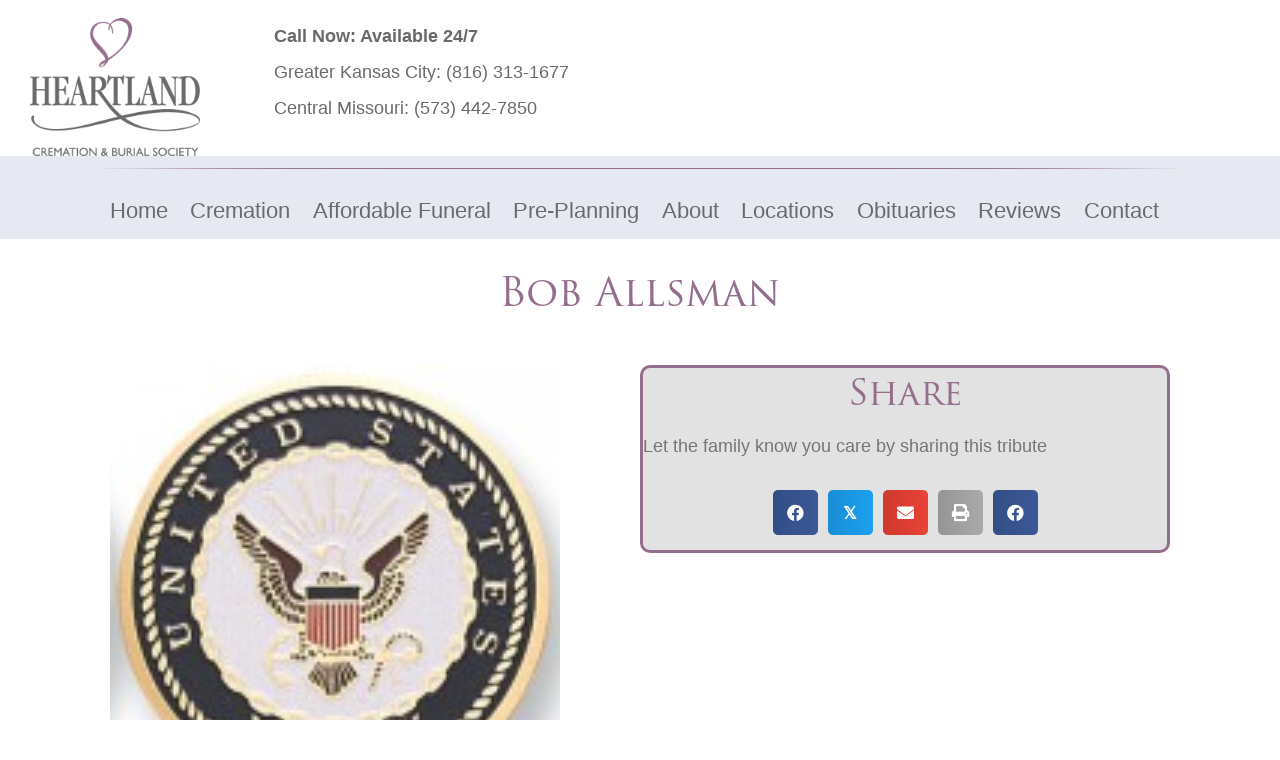

--- FILE ---
content_type: text/html; charset=UTF-8
request_url: https://heartlandcremation.com/obituary/bob-allsman/
body_size: 20421
content:
<!DOCTYPE html>
<html lang="en-US">
<head>
<meta charset="UTF-8" />
<meta name='viewport' content='width=device-width, initial-scale=1.0' />
<meta http-equiv='X-UA-Compatible' content='IE=edge' />
<link rel="profile" href="https://gmpg.org/xfn/11" />
<meta name='robots' content='index, follow, max-image-preview:large, max-snippet:-1, max-video-preview:-1' />
<script>window._wca = window._wca || [];</script>

	<!-- This site is optimized with the Yoast SEO plugin v26.7 - https://yoast.com/wordpress/plugins/seo/ -->
	<title>Bob Allsman - Heartland Cremation &amp; Burial Society</title>
	<link rel="canonical" href="https://heartlandcremation.com/obituary/bob-allsman/" />
	<meta property="og:locale" content="en_US" />
	<meta property="og:type" content="article" />
	<meta property="og:title" content="Bob Allsman - Heartland Cremation &amp; Burial Society" />
	<meta property="og:description" content="Bob Allsman, 86, of Columbia passed away April 23, 2014 at the Missouri Veterans Home in Mexico.  Cremation has taken place and announcement of his celebration of life will appear later.  Bob is survived by his wife Carol of the home, children, Robert, Jr, Cathy, Tresca and Deana as well as nine grandchildren." />
	<meta property="og:url" content="https://heartlandcremation.com/obituary/bob-allsman/" />
	<meta property="og:site_name" content="Heartland Cremation &amp; Burial Society" />
	<meta property="og:image" content="https://heartlandcremation.com/wp-content/uploads/2024/01/US-Navy.jpg" />
	<meta property="og:image:width" content="150" />
	<meta property="og:image:height" content="150" />
	<meta property="og:image:type" content="image/jpeg" />
	<meta name="twitter:card" content="summary_large_image" />
	<script type="application/ld+json" class="yoast-schema-graph">{"@context":"https://schema.org","@graph":[{"@type":"WebPage","@id":"https://heartlandcremation.com/obituary/bob-allsman/","url":"https://heartlandcremation.com/obituary/bob-allsman/","name":"Bob Allsman - Heartland Cremation &amp; Burial Society","isPartOf":{"@id":"https://heartlandcremation.com/#website"},"primaryImageOfPage":{"@id":"https://heartlandcremation.com/obituary/bob-allsman/#primaryimage"},"image":{"@id":"https://heartlandcremation.com/obituary/bob-allsman/#primaryimage"},"thumbnailUrl":"https://heartlandcremation.com/wp-content/uploads/2024/01/US-Navy.jpg","datePublished":"2014-04-24T21:41:14+00:00","breadcrumb":{"@id":"https://heartlandcremation.com/obituary/bob-allsman/#breadcrumb"},"inLanguage":"en-US","potentialAction":[{"@type":"ReadAction","target":["https://heartlandcremation.com/obituary/bob-allsman/"]}]},{"@type":"ImageObject","inLanguage":"en-US","@id":"https://heartlandcremation.com/obituary/bob-allsman/#primaryimage","url":"https://heartlandcremation.com/wp-content/uploads/2024/01/US-Navy.jpg","contentUrl":"https://heartlandcremation.com/wp-content/uploads/2024/01/US-Navy.jpg","width":150,"height":150,"caption":"Heartland Cremation - Danny Lee Tarrants"},{"@type":"BreadcrumbList","@id":"https://heartlandcremation.com/obituary/bob-allsman/#breadcrumb","itemListElement":[{"@type":"ListItem","position":1,"name":"Home","item":"https://heartlandcremation.com/"},{"@type":"ListItem","position":2,"name":"Obituaries","item":"https://heartlandcremation.com/obituary/"},{"@type":"ListItem","position":3,"name":"Bob Allsman"}]},{"@type":"WebSite","@id":"https://heartlandcremation.com/#website","url":"https://heartlandcremation.com/","name":"Heartland Cremation and Burial Society","description":"Cremation &amp; Burial Society","potentialAction":[{"@type":"SearchAction","target":{"@type":"EntryPoint","urlTemplate":"https://heartlandcremation.com/?s={search_term_string}"},"query-input":{"@type":"PropertyValueSpecification","valueRequired":true,"valueName":"search_term_string"}}],"inLanguage":"en-US"}]}</script>
	<!-- / Yoast SEO plugin. -->


<link rel='dns-prefetch' href='//stats.wp.com' />
<link rel='dns-prefetch' href='//use.typekit.net' />
<link rel="alternate" type="application/rss+xml" title="Heartland Cremation &amp; Burial Society &raquo; Feed" href="https://heartlandcremation.com/feed/" />
<link rel="alternate" type="application/rss+xml" title="Heartland Cremation &amp; Burial Society &raquo; Comments Feed" href="https://heartlandcremation.com/comments/feed/" />
<link rel="alternate" type="application/rss+xml" title="Heartland Cremation &amp; Burial Society &raquo; Bob Allsman Comments Feed" href="https://heartlandcremation.com/obituary/bob-allsman/feed/" />
<link rel="alternate" title="oEmbed (JSON)" type="application/json+oembed" href="https://heartlandcremation.com/wp-json/oembed/1.0/embed?url=https%3A%2F%2Fheartlandcremation.com%2Fobituary%2Fbob-allsman%2F" />
<link rel="alternate" title="oEmbed (XML)" type="text/xml+oembed" href="https://heartlandcremation.com/wp-json/oembed/1.0/embed?url=https%3A%2F%2Fheartlandcremation.com%2Fobituary%2Fbob-allsman%2F&#038;format=xml" />
<link rel="preload" href="https://heartlandcremation.com/wp-content/plugins/bb-plugin/fonts/fontawesome/5.15.4/webfonts/fa-solid-900.woff2" as="font" type="font/woff2" crossorigin="anonymous">
<link rel="preload" href="https://heartlandcremation.com/wp-content/plugins/bb-plugin/fonts/fontawesome/5.15.4/webfonts/fa-regular-400.woff2" as="font" type="font/woff2" crossorigin="anonymous">
<style id='wp-img-auto-sizes-contain-inline-css'>
img:is([sizes=auto i],[sizes^="auto," i]){contain-intrinsic-size:3000px 1500px}
/*# sourceURL=wp-img-auto-sizes-contain-inline-css */
</style>
<style id='wp-emoji-styles-inline-css'>

	img.wp-smiley, img.emoji {
		display: inline !important;
		border: none !important;
		box-shadow: none !important;
		height: 1em !important;
		width: 1em !important;
		margin: 0 0.07em !important;
		vertical-align: -0.1em !important;
		background: none !important;
		padding: 0 !important;
	}
/*# sourceURL=wp-emoji-styles-inline-css */
</style>
<style id='wp-block-library-inline-css'>
:root{--wp-block-synced-color:#7a00df;--wp-block-synced-color--rgb:122,0,223;--wp-bound-block-color:var(--wp-block-synced-color);--wp-editor-canvas-background:#ddd;--wp-admin-theme-color:#007cba;--wp-admin-theme-color--rgb:0,124,186;--wp-admin-theme-color-darker-10:#006ba1;--wp-admin-theme-color-darker-10--rgb:0,107,160.5;--wp-admin-theme-color-darker-20:#005a87;--wp-admin-theme-color-darker-20--rgb:0,90,135;--wp-admin-border-width-focus:2px}@media (min-resolution:192dpi){:root{--wp-admin-border-width-focus:1.5px}}.wp-element-button{cursor:pointer}:root .has-very-light-gray-background-color{background-color:#eee}:root .has-very-dark-gray-background-color{background-color:#313131}:root .has-very-light-gray-color{color:#eee}:root .has-very-dark-gray-color{color:#313131}:root .has-vivid-green-cyan-to-vivid-cyan-blue-gradient-background{background:linear-gradient(135deg,#00d084,#0693e3)}:root .has-purple-crush-gradient-background{background:linear-gradient(135deg,#34e2e4,#4721fb 50%,#ab1dfe)}:root .has-hazy-dawn-gradient-background{background:linear-gradient(135deg,#faaca8,#dad0ec)}:root .has-subdued-olive-gradient-background{background:linear-gradient(135deg,#fafae1,#67a671)}:root .has-atomic-cream-gradient-background{background:linear-gradient(135deg,#fdd79a,#004a59)}:root .has-nightshade-gradient-background{background:linear-gradient(135deg,#330968,#31cdcf)}:root .has-midnight-gradient-background{background:linear-gradient(135deg,#020381,#2874fc)}:root{--wp--preset--font-size--normal:16px;--wp--preset--font-size--huge:42px}.has-regular-font-size{font-size:1em}.has-larger-font-size{font-size:2.625em}.has-normal-font-size{font-size:var(--wp--preset--font-size--normal)}.has-huge-font-size{font-size:var(--wp--preset--font-size--huge)}.has-text-align-center{text-align:center}.has-text-align-left{text-align:left}.has-text-align-right{text-align:right}.has-fit-text{white-space:nowrap!important}#end-resizable-editor-section{display:none}.aligncenter{clear:both}.items-justified-left{justify-content:flex-start}.items-justified-center{justify-content:center}.items-justified-right{justify-content:flex-end}.items-justified-space-between{justify-content:space-between}.screen-reader-text{border:0;clip-path:inset(50%);height:1px;margin:-1px;overflow:hidden;padding:0;position:absolute;width:1px;word-wrap:normal!important}.screen-reader-text:focus{background-color:#ddd;clip-path:none;color:#444;display:block;font-size:1em;height:auto;left:5px;line-height:normal;padding:15px 23px 14px;text-decoration:none;top:5px;width:auto;z-index:100000}html :where(.has-border-color){border-style:solid}html :where([style*=border-top-color]){border-top-style:solid}html :where([style*=border-right-color]){border-right-style:solid}html :where([style*=border-bottom-color]){border-bottom-style:solid}html :where([style*=border-left-color]){border-left-style:solid}html :where([style*=border-width]){border-style:solid}html :where([style*=border-top-width]){border-top-style:solid}html :where([style*=border-right-width]){border-right-style:solid}html :where([style*=border-bottom-width]){border-bottom-style:solid}html :where([style*=border-left-width]){border-left-style:solid}html :where(img[class*=wp-image-]){height:auto;max-width:100%}:where(figure){margin:0 0 1em}html :where(.is-position-sticky){--wp-admin--admin-bar--position-offset:var(--wp-admin--admin-bar--height,0px)}@media screen and (max-width:600px){html :where(.is-position-sticky){--wp-admin--admin-bar--position-offset:0px}}

/*# sourceURL=wp-block-library-inline-css */
</style><style id='global-styles-inline-css'>
:root{--wp--preset--aspect-ratio--square: 1;--wp--preset--aspect-ratio--4-3: 4/3;--wp--preset--aspect-ratio--3-4: 3/4;--wp--preset--aspect-ratio--3-2: 3/2;--wp--preset--aspect-ratio--2-3: 2/3;--wp--preset--aspect-ratio--16-9: 16/9;--wp--preset--aspect-ratio--9-16: 9/16;--wp--preset--color--black: #000000;--wp--preset--color--cyan-bluish-gray: #abb8c3;--wp--preset--color--white: #ffffff;--wp--preset--color--pale-pink: #f78da7;--wp--preset--color--vivid-red: #cf2e2e;--wp--preset--color--luminous-vivid-orange: #ff6900;--wp--preset--color--luminous-vivid-amber: #fcb900;--wp--preset--color--light-green-cyan: #7bdcb5;--wp--preset--color--vivid-green-cyan: #00d084;--wp--preset--color--pale-cyan-blue: #8ed1fc;--wp--preset--color--vivid-cyan-blue: #0693e3;--wp--preset--color--vivid-purple: #9b51e0;--wp--preset--color--fl-heading-text: #956e8e;--wp--preset--color--fl-body-bg: #ffffff;--wp--preset--color--fl-body-text: #757575;--wp--preset--color--fl-accent: #696a6c;--wp--preset--color--fl-accent-hover: #898a8c;--wp--preset--color--fl-topbar-bg: #ffffff;--wp--preset--color--fl-topbar-text: #000000;--wp--preset--color--fl-topbar-link: #428bca;--wp--preset--color--fl-topbar-hover: #428bca;--wp--preset--color--fl-header-bg: #ffffff;--wp--preset--color--fl-header-text: #000000;--wp--preset--color--fl-header-link: #428bca;--wp--preset--color--fl-header-hover: #428bca;--wp--preset--color--fl-nav-bg: #ffffff;--wp--preset--color--fl-nav-link: #428bca;--wp--preset--color--fl-nav-hover: #428bca;--wp--preset--color--fl-content-bg: #ffffff;--wp--preset--color--fl-footer-widgets-bg: #ffffff;--wp--preset--color--fl-footer-widgets-text: #000000;--wp--preset--color--fl-footer-widgets-link: #428bca;--wp--preset--color--fl-footer-widgets-hover: #428bca;--wp--preset--color--fl-footer-bg: #ffffff;--wp--preset--color--fl-footer-text: #000000;--wp--preset--color--fl-footer-link: #428bca;--wp--preset--color--fl-footer-hover: #428bca;--wp--preset--gradient--vivid-cyan-blue-to-vivid-purple: linear-gradient(135deg,rgb(6,147,227) 0%,rgb(155,81,224) 100%);--wp--preset--gradient--light-green-cyan-to-vivid-green-cyan: linear-gradient(135deg,rgb(122,220,180) 0%,rgb(0,208,130) 100%);--wp--preset--gradient--luminous-vivid-amber-to-luminous-vivid-orange: linear-gradient(135deg,rgb(252,185,0) 0%,rgb(255,105,0) 100%);--wp--preset--gradient--luminous-vivid-orange-to-vivid-red: linear-gradient(135deg,rgb(255,105,0) 0%,rgb(207,46,46) 100%);--wp--preset--gradient--very-light-gray-to-cyan-bluish-gray: linear-gradient(135deg,rgb(238,238,238) 0%,rgb(169,184,195) 100%);--wp--preset--gradient--cool-to-warm-spectrum: linear-gradient(135deg,rgb(74,234,220) 0%,rgb(151,120,209) 20%,rgb(207,42,186) 40%,rgb(238,44,130) 60%,rgb(251,105,98) 80%,rgb(254,248,76) 100%);--wp--preset--gradient--blush-light-purple: linear-gradient(135deg,rgb(255,206,236) 0%,rgb(152,150,240) 100%);--wp--preset--gradient--blush-bordeaux: linear-gradient(135deg,rgb(254,205,165) 0%,rgb(254,45,45) 50%,rgb(107,0,62) 100%);--wp--preset--gradient--luminous-dusk: linear-gradient(135deg,rgb(255,203,112) 0%,rgb(199,81,192) 50%,rgb(65,88,208) 100%);--wp--preset--gradient--pale-ocean: linear-gradient(135deg,rgb(255,245,203) 0%,rgb(182,227,212) 50%,rgb(51,167,181) 100%);--wp--preset--gradient--electric-grass: linear-gradient(135deg,rgb(202,248,128) 0%,rgb(113,206,126) 100%);--wp--preset--gradient--midnight: linear-gradient(135deg,rgb(2,3,129) 0%,rgb(40,116,252) 100%);--wp--preset--font-size--small: 13px;--wp--preset--font-size--medium: 20px;--wp--preset--font-size--large: 36px;--wp--preset--font-size--x-large: 42px;--wp--preset--spacing--20: 0.44rem;--wp--preset--spacing--30: 0.67rem;--wp--preset--spacing--40: 1rem;--wp--preset--spacing--50: 1.5rem;--wp--preset--spacing--60: 2.25rem;--wp--preset--spacing--70: 3.38rem;--wp--preset--spacing--80: 5.06rem;--wp--preset--shadow--natural: 6px 6px 9px rgba(0, 0, 0, 0.2);--wp--preset--shadow--deep: 12px 12px 50px rgba(0, 0, 0, 0.4);--wp--preset--shadow--sharp: 6px 6px 0px rgba(0, 0, 0, 0.2);--wp--preset--shadow--outlined: 6px 6px 0px -3px rgb(255, 255, 255), 6px 6px rgb(0, 0, 0);--wp--preset--shadow--crisp: 6px 6px 0px rgb(0, 0, 0);}:where(.is-layout-flex){gap: 0.5em;}:where(.is-layout-grid){gap: 0.5em;}body .is-layout-flex{display: flex;}.is-layout-flex{flex-wrap: wrap;align-items: center;}.is-layout-flex > :is(*, div){margin: 0;}body .is-layout-grid{display: grid;}.is-layout-grid > :is(*, div){margin: 0;}:where(.wp-block-columns.is-layout-flex){gap: 2em;}:where(.wp-block-columns.is-layout-grid){gap: 2em;}:where(.wp-block-post-template.is-layout-flex){gap: 1.25em;}:where(.wp-block-post-template.is-layout-grid){gap: 1.25em;}.has-black-color{color: var(--wp--preset--color--black) !important;}.has-cyan-bluish-gray-color{color: var(--wp--preset--color--cyan-bluish-gray) !important;}.has-white-color{color: var(--wp--preset--color--white) !important;}.has-pale-pink-color{color: var(--wp--preset--color--pale-pink) !important;}.has-vivid-red-color{color: var(--wp--preset--color--vivid-red) !important;}.has-luminous-vivid-orange-color{color: var(--wp--preset--color--luminous-vivid-orange) !important;}.has-luminous-vivid-amber-color{color: var(--wp--preset--color--luminous-vivid-amber) !important;}.has-light-green-cyan-color{color: var(--wp--preset--color--light-green-cyan) !important;}.has-vivid-green-cyan-color{color: var(--wp--preset--color--vivid-green-cyan) !important;}.has-pale-cyan-blue-color{color: var(--wp--preset--color--pale-cyan-blue) !important;}.has-vivid-cyan-blue-color{color: var(--wp--preset--color--vivid-cyan-blue) !important;}.has-vivid-purple-color{color: var(--wp--preset--color--vivid-purple) !important;}.has-black-background-color{background-color: var(--wp--preset--color--black) !important;}.has-cyan-bluish-gray-background-color{background-color: var(--wp--preset--color--cyan-bluish-gray) !important;}.has-white-background-color{background-color: var(--wp--preset--color--white) !important;}.has-pale-pink-background-color{background-color: var(--wp--preset--color--pale-pink) !important;}.has-vivid-red-background-color{background-color: var(--wp--preset--color--vivid-red) !important;}.has-luminous-vivid-orange-background-color{background-color: var(--wp--preset--color--luminous-vivid-orange) !important;}.has-luminous-vivid-amber-background-color{background-color: var(--wp--preset--color--luminous-vivid-amber) !important;}.has-light-green-cyan-background-color{background-color: var(--wp--preset--color--light-green-cyan) !important;}.has-vivid-green-cyan-background-color{background-color: var(--wp--preset--color--vivid-green-cyan) !important;}.has-pale-cyan-blue-background-color{background-color: var(--wp--preset--color--pale-cyan-blue) !important;}.has-vivid-cyan-blue-background-color{background-color: var(--wp--preset--color--vivid-cyan-blue) !important;}.has-vivid-purple-background-color{background-color: var(--wp--preset--color--vivid-purple) !important;}.has-black-border-color{border-color: var(--wp--preset--color--black) !important;}.has-cyan-bluish-gray-border-color{border-color: var(--wp--preset--color--cyan-bluish-gray) !important;}.has-white-border-color{border-color: var(--wp--preset--color--white) !important;}.has-pale-pink-border-color{border-color: var(--wp--preset--color--pale-pink) !important;}.has-vivid-red-border-color{border-color: var(--wp--preset--color--vivid-red) !important;}.has-luminous-vivid-orange-border-color{border-color: var(--wp--preset--color--luminous-vivid-orange) !important;}.has-luminous-vivid-amber-border-color{border-color: var(--wp--preset--color--luminous-vivid-amber) !important;}.has-light-green-cyan-border-color{border-color: var(--wp--preset--color--light-green-cyan) !important;}.has-vivid-green-cyan-border-color{border-color: var(--wp--preset--color--vivid-green-cyan) !important;}.has-pale-cyan-blue-border-color{border-color: var(--wp--preset--color--pale-cyan-blue) !important;}.has-vivid-cyan-blue-border-color{border-color: var(--wp--preset--color--vivid-cyan-blue) !important;}.has-vivid-purple-border-color{border-color: var(--wp--preset--color--vivid-purple) !important;}.has-vivid-cyan-blue-to-vivid-purple-gradient-background{background: var(--wp--preset--gradient--vivid-cyan-blue-to-vivid-purple) !important;}.has-light-green-cyan-to-vivid-green-cyan-gradient-background{background: var(--wp--preset--gradient--light-green-cyan-to-vivid-green-cyan) !important;}.has-luminous-vivid-amber-to-luminous-vivid-orange-gradient-background{background: var(--wp--preset--gradient--luminous-vivid-amber-to-luminous-vivid-orange) !important;}.has-luminous-vivid-orange-to-vivid-red-gradient-background{background: var(--wp--preset--gradient--luminous-vivid-orange-to-vivid-red) !important;}.has-very-light-gray-to-cyan-bluish-gray-gradient-background{background: var(--wp--preset--gradient--very-light-gray-to-cyan-bluish-gray) !important;}.has-cool-to-warm-spectrum-gradient-background{background: var(--wp--preset--gradient--cool-to-warm-spectrum) !important;}.has-blush-light-purple-gradient-background{background: var(--wp--preset--gradient--blush-light-purple) !important;}.has-blush-bordeaux-gradient-background{background: var(--wp--preset--gradient--blush-bordeaux) !important;}.has-luminous-dusk-gradient-background{background: var(--wp--preset--gradient--luminous-dusk) !important;}.has-pale-ocean-gradient-background{background: var(--wp--preset--gradient--pale-ocean) !important;}.has-electric-grass-gradient-background{background: var(--wp--preset--gradient--electric-grass) !important;}.has-midnight-gradient-background{background: var(--wp--preset--gradient--midnight) !important;}.has-small-font-size{font-size: var(--wp--preset--font-size--small) !important;}.has-medium-font-size{font-size: var(--wp--preset--font-size--medium) !important;}.has-large-font-size{font-size: var(--wp--preset--font-size--large) !important;}.has-x-large-font-size{font-size: var(--wp--preset--font-size--x-large) !important;}
/*# sourceURL=global-styles-inline-css */
</style>

<style id='classic-theme-styles-inline-css'>
/*! This file is auto-generated */
.wp-block-button__link{color:#fff;background-color:#32373c;border-radius:9999px;box-shadow:none;text-decoration:none;padding:calc(.667em + 2px) calc(1.333em + 2px);font-size:1.125em}.wp-block-file__button{background:#32373c;color:#fff;text-decoration:none}
/*# sourceURL=/wp-includes/css/classic-themes.min.css */
</style>
<link rel='stylesheet' id='custom-typekit-css-css' href='https://use.typekit.net/wqo0cxz.css?ver=2.1.1' media='all' />
<link rel='stylesheet' id='afrfq-front-css' href='https://heartlandcremation.com/wp-content/plugins/woocommerce-request-a-quote/assets/css/afrfq_front.css?ver=1.1' media='all' />
<link rel='stylesheet' id='select2-front-css' href='https://heartlandcremation.com/wp-content/plugins/woocommerce-request-a-quote//assets/css/select2.css?ver=1.0' media='all' />
<link rel='stylesheet' id='dashicons-css' href='https://heartlandcremation.com/wp-includes/css/dashicons.min.css?ver=6.9' media='all' />
<link rel='stylesheet' id='woocommerce-layout-css' href='https://heartlandcremation.com/wp-content/plugins/woocommerce/assets/css/woocommerce-layout.css?ver=10.4.3' media='all' />
<style id='woocommerce-layout-inline-css'>

	.infinite-scroll .woocommerce-pagination {
		display: none;
	}
/*# sourceURL=woocommerce-layout-inline-css */
</style>
<link rel='stylesheet' id='woocommerce-smallscreen-css' href='https://heartlandcremation.com/wp-content/plugins/woocommerce/assets/css/woocommerce-smallscreen.css?ver=10.4.3' media='only screen and (max-width: 767px)' />
<link rel='stylesheet' id='woocommerce-general-css' href='https://heartlandcremation.com/wp-content/plugins/woocommerce/assets/css/woocommerce.css?ver=10.4.3' media='all' />
<style id='woocommerce-inline-inline-css'>
.woocommerce form .form-row .required { visibility: visible; }
/*# sourceURL=woocommerce-inline-inline-css */
</style>
<link rel='stylesheet' id='font-awesome-5-css' href='https://heartlandcremation.com/wp-content/plugins/bb-plugin/fonts/fontawesome/5.15.4/css/all.min.css?ver=2.10.0.5' media='all' />
<link rel='stylesheet' id='ultimate-icons-css' href='https://heartlandcremation.com/wp-content/uploads/bb-plugin/icons/ultimate-icons/style.css?ver=2.10.0.5' media='all' />
<link rel='stylesheet' id='fl-builder-layout-bundle-4ecc4df929e92e9745c9ed8c4a5bdd20-css' href='https://heartlandcremation.com/wp-content/uploads/bb-plugin/cache/4ecc4df929e92e9745c9ed8c4a5bdd20-layout-bundle.css?ver=2.10.0.5-1.5.2.1' media='all' />
<link rel='stylesheet' id='jquery-magnificpopup-css' href='https://heartlandcremation.com/wp-content/plugins/bb-plugin/css/jquery.magnificpopup.min.css?ver=2.10.0.5' media='all' />
<link rel='stylesheet' id='bootstrap-4-css' href='https://heartlandcremation.com/wp-content/themes/bb-theme/css/bootstrap-4.min.css?ver=1.7.19.1' media='all' />
<link rel='stylesheet' id='fl-automator-skin-css' href='https://heartlandcremation.com/wp-content/uploads/bb-theme/skin-69356f75add01.css?ver=1.7.19.1' media='all' />
<link rel='stylesheet' id='fl-child-theme-css' href='https://heartlandcremation.com/wp-content/themes/bb-theme-child/style.css?ver=6.9' media='all' />
<link rel='stylesheet' id='pp-animate-css' href='https://heartlandcremation.com/wp-content/plugins/bbpowerpack/assets/css/animate.min.css?ver=3.5.1' media='all' />
<script src="https://heartlandcremation.com/wp-includes/js/jquery/jquery.min.js?ver=3.7.1" id="jquery-core-js"></script>
<script src="https://heartlandcremation.com/wp-includes/js/jquery/jquery-migrate.min.js?ver=3.4.1" id="jquery-migrate-js"></script>
<script src="https://heartlandcremation.com/wp-content/plugins/woocommerce/assets/js/jquery-blockui/jquery.blockUI.min.js?ver=2.7.0-wc.10.4.3" id="wc-jquery-blockui-js" defer data-wp-strategy="defer"></script>
<script id="wc-add-to-cart-js-extra">
var wc_add_to_cart_params = {"ajax_url":"/wp-admin/admin-ajax.php","wc_ajax_url":"/?wc-ajax=%%endpoint%%","i18n_view_cart":"View cart","cart_url":"https://heartlandcremation.com/cart/","is_cart":"","cart_redirect_after_add":"no"};
//# sourceURL=wc-add-to-cart-js-extra
</script>
<script src="https://heartlandcremation.com/wp-content/plugins/woocommerce/assets/js/frontend/add-to-cart.min.js?ver=10.4.3" id="wc-add-to-cart-js" defer data-wp-strategy="defer"></script>
<script src="https://heartlandcremation.com/wp-content/plugins/woocommerce/assets/js/js-cookie/js.cookie.min.js?ver=2.1.4-wc.10.4.3" id="wc-js-cookie-js" defer data-wp-strategy="defer"></script>
<script id="woocommerce-js-extra">
var woocommerce_params = {"ajax_url":"/wp-admin/admin-ajax.php","wc_ajax_url":"/?wc-ajax=%%endpoint%%","i18n_password_show":"Show password","i18n_password_hide":"Hide password"};
//# sourceURL=woocommerce-js-extra
</script>
<script src="https://heartlandcremation.com/wp-content/plugins/woocommerce/assets/js/frontend/woocommerce.min.js?ver=10.4.3" id="woocommerce-js" defer data-wp-strategy="defer"></script>
<script id="WCPAY_ASSETS-js-extra">
var wcpayAssets = {"url":"https://heartlandcremation.com/wp-content/plugins/woocommerce-payments/dist/"};
//# sourceURL=WCPAY_ASSETS-js-extra
</script>
<script src="https://stats.wp.com/s-202604.js" id="woocommerce-analytics-js" defer data-wp-strategy="defer"></script>
<link rel="https://api.w.org/" href="https://heartlandcremation.com/wp-json/" /><link rel="EditURI" type="application/rsd+xml" title="RSD" href="https://heartlandcremation.com/xmlrpc.php?rsd" />

<link rel='shortlink' href='https://heartlandcremation.com/?p=52665' />
		<script>
			var bb_powerpack = {
				version: '2.40.10',
				getAjaxUrl: function() { return atob( 'aHR0cHM6Ly9oZWFydGxhbmRjcmVtYXRpb24uY29tL3dwLWFkbWluL2FkbWluLWFqYXgucGhw' ); },
				callback: function() {},
				mapMarkerData: {},
				post_id: '52665',
				search_term: '',
				current_page: 'https://heartlandcremation.com/obituary/bob-allsman/',
				conditionals: {
					is_front_page: false,
					is_home: false,
					is_archive: false,
					current_post_type: '',
					is_tax: false,
										is_author: false,
					current_author: false,
					is_search: false,
									}
			};
		</script>
		<!-- start Simple Custom CSS and JS -->
<!-- Google Tag Manager -->
<script>(function(w,d,s,l,i){w[l]=w[l]||[];w[l].push({'gtm.start':
new Date().getTime(),event:'gtm.js'});var f=d.getElementsByTagName(s)[0],
j=d.createElement(s),dl=l!='dataLayer'?'&l='+l:'';j.async=true;j.src=
'https://www.googletagmanager.com/gtm.js?id='+i+dl;f.parentNode.insertBefore(j,f);
})(window,document,'script','dataLayer','GTM-MJXJHQ7');</script>
<!-- End Google Tag Manager --><!-- end Simple Custom CSS and JS -->

<link rel='stylesheet' id='138-css' href='//heartlandcremation.com/wp-content/uploads/custom-css-js/138.css?v=7599' media='all' />
			<style type="text/css">
						</style>
				<style>img#wpstats{display:none}</style>
		<!-- Analytics by WP Statistics - https://wp-statistics.com -->
<link rel="pingback" href="https://heartlandcremation.com/xmlrpc.php">
	<noscript><style>.woocommerce-product-gallery{ opacity: 1 !important; }</style></noscript>
	<!-- HFCM by 99 Robots - Snippet # 34: a href -->
<script src="https://analytics.ahrefs.com/analytics.js" data-key="HeKJobCdhUHxDqblXGeW8Q" async></script>
<!-- /end HFCM by 99 Robots -->
<!-- HFCM by 99 Robots - Snippet # 25: GSC -->
<meta name="google-site-verification" content="7hXohgy9eTfKOSjoCwgvSTNbhdQbUaX_rKS3un8_OUY" />
<!-- /end HFCM by 99 Robots -->
<!-- HFCM by 99 Robots - Snippet # 24: Local Business Schema -->
<script type="application/ld+json">
{
"@context": "https://schema.org",
"@type": "LocalBusiness",
"additionalType": "http://www.productontology.org/doc/Crematorium",
"mainEntityOfPage":"https://g.page/heartlandcremation",
"identifier":"https://en.wikipedia.org/wiki/Crematorium",
"alternateName":["Funeral Home","Cremation","Crematory Home"],
"name": "Heartland Cremation & Burial Society",
"image": [
"https://heartlandcremation.com/greatservice/wp-content/themes/heartland/images/header-logo.png"
],
"url": "https://heartlandcremation.com/",
"priceRange": "$$$$",
"paymentAccepted":["Cash","Credit Card"],
"currenciesAccepted":"USD",
"description":"Every member of the Heartland Cremation staff is a part of your Kansas City, Columbia and Jefferson City communities. We are families, friends and neighbors—and we are committed to ensuring the lowest cost, while maintaining the highest compassion, kindness, and respect you deserve.",
"disambiguatingDescription":"As a local Missouri family-owned cremation business, we take pride in assisting our local families, friends, and neighbors with the most respectful, low cost, and “worry free” cremation services available.",
"hasMap":"https://maps.google.com/maps?cid=7504141301120485589&hl=en&_ga=2.61144300.1752014002.1665504122-669573463.1665504122",
"address": [
{
"@type": "PostalAddress",
"streetAddress": "6113 Blue Ridge Blvd",
"addressLocality": "Raytown",
"addressRegion": "MO",
"postalCode": "64133",
"addressCountry": "US",
"telephone": "(816) 353-1700",
"sameAs": [
"https://en.wikipedia.org/wiki/Raytown,_Missouri",
"https://www.wikidata.org/wiki/Q959906",
"https://www.google.com/search?q=Raytown+MO",
"https://www.geonames.org/4405188/raytown.html"
]
},
{
"@type": "PostalAddress",
"streetAddress": "616 Jackson Street",
"addressLocality": "Columbia",
"addressRegion": "MO",
"postalCode": "65203",
"addressCountry": "US",
"telephone": "(573) 442-7850",
"sameAs": [
"https://en.wikipedia.org/wiki/Columbia,_Missouri",
"https://www.wikidata.org/wiki/Q59670",
"https://www.google.com/search?q=Columbia+MO",
"https://www.geonames.org/4381982/columbia.html"
]
},
{
"@type": "PostalAddress",
"streetAddress": "7700 Shawnee Mission Pkwy Ste 304",
"addressLocality": "Overland Park",
"addressRegion": "KS",
"postalCode": "66202",
"addressCountry": "US",
"telephone": "(913) 789-8998",
"sameAs": [
"https://en.wikipedia.org/wiki/Overland_Park,_Kansas",
"https://www.wikidata.org/wiki/Q500481",
"https://www.google.com/search?q=Overland+Park+KS",
"https://www.geonames.org/4276873/overland-park.html"
]
},
{
"@type": "PostalAddress",
"streetAddress": "802 NW Vesper St",
"addressLocality": "Blue Springs",
"addressRegion": "MO",
"postalCode": "64015",
"addressCountry": "US",
"telephone": "(816) 313-1677",
"sameAs": [
"https://en.wikipedia.org/wiki/Kansas_City,_Missouri",
"https://www.wikidata.org/wiki/Q41819",
"https://www.google.com/search?q=Kansas+City+MO",
"https://www.geonames.org/4393217/kansas-city.html"
]
},
{
"@type": "PostalAddress",
"streetAddress": "618 Howard St",
"addressLocality": "Jefferson City",
"addressRegion": "MO",
"postalCode": "65109",
"addressCountry": "US",
"telephone": "(573) 636-7850",
"sameAs": [
"https://en.wikipedia.org/wiki/Jefferson_City,_Missouri",
"https://www.wikidata.org/wiki/Q28180",
"https://www.google.com/search?q=Jefferson+City+MO",
"https://www.geonames.org/4392388/jefferson-city.html"
]
}],
"founder":{
"@type":"person",
"name": "Andrew Loos",
"alumniOf":"",
"knowsAbout":["Funeral Service","Cremations", "Cremation Service"],
"memberOf":
[
{
"@type":"Organization",
"name":"",
"@id": "",
"URL":""
}
],
"workLocation":["Raytown, MI", "Columbia, MI", "Overland Park, KS", "Blue Springs, MO", "Jefferson City, MO"]
},
"knowsLanguage":"en",
"foundingLocation":[""],
"openingHours": [ "Mo-Su 00:00-23:59" ],
"sameAs": [
"https://en.wikipedia.org/wiki/Crematorium",
"https://www.wikidata.org/wiki/Q157570"
],
"areaServed":[
{
"@type": "GeoCircle",
"geoMidpoint": {
"@type": "GeoCoordinates",
"latitude": "39.011203",
"longitude": "-94.4632973"
},
"geoRadius": "482.803"
},
{
"@type": "GeoCircle",
"geoMidpoint": {
"@type": "GeoCoordinates",
"latitude": "38.9650562",
"longitude": "-92.349272"
},
"geoRadius": "2414.02"
},
{
"@type": "GeoCircle",
"geoMidpoint": {
"@type": "GeoCoordinates",
"latitude": "39.0157045",
"longitude": "-94.6746262"
},
"geoRadius": "6115.51"
},
{
"@type": "GeoCircle",
"geoMidpoint": {
"@type": "GeoCoordinates",
"latitude": "39.020372",
"longitude": "-94.274642"
},
"geoRadius": "1126.54"
},
{
"@type": "GeoCircle",
"geoMidpoint": {
"@type": "GeoCoordinates",
"latitude": "38.5811379",
"longitude": "-92.2004298"
},
"geoRadius": "3862.43"
}
],
"makesOffer": {
"@type": "Offer",
"itemOffered": [
{
"@type":"thing",
"name":"Cremation Service",
"@id":"https://heartlandcremation.com/cremation/",
"sameAs":"https://www.wikidata.org/wiki/Q207315"
},
{
"@type":"thing",
"name":"Funeral Services",
"@id":"https://heartlandcremation.com/affordable_funeral/",
"sameAs":"https://www.wikidata.org/wiki/Q4339905"
}
]
},
"ContactPoint":
[
{
"@type": "ContactPoint",
"name": "Heartland Cremation & Burial Society",
"availableLanguage": "https://en.wikipedia.org/wiki/List_of_dialects_of_the_English_language",
"telephone": "(816) 313-1677",
"email":"",
"areaserved": ["Raytown, MI", "Columbia, MI", "Overland Park, KS", "Blue Springs, MO", "Jefferson City, MO"],
"contactType": "Customer Support"
}
],
"potentialAction":{
"@type": "InteractAction",
"result": ["Funeral Service","Cremation Service"],
"agent": {
"@type": "Person",
"name":"Andrew Loos"
},
"participant": {
"@type": "Organization",
"name": "Heartland Cremation & Burial Society",
"url": "https://heartlandcremation.com/",
"sameAs": [
"https://www.facebook.com/HeartlandCremation/?fref=ts",
"https://g.page/heartlandcremation",
"https://g.page/HCBSCentralMO",
"https://g.page/heartlandcremationoverland",
"https://g.page/r/CdXInzXBECRoEAE",
"https://g.page/HeartlandCremationJeffersonCity"
]
},
"location": {
"@type": "Place",
"address": [
{
"@type": "PostalAddress",
"addressLocality": "Raytown",
"addressRegion": "MO"
},
{
"@type": "PostalAddress",
"addressLocality": "Columbia",
"addressRegion": "MO"
},
{
"@type": "PostalAddress",
"addressLocality": "Overland Park",
"addressRegion": "KS"
},
{
"@type": "PostalAddress",
"addressLocality": "Blue Springs",
"addressRegion": "MO"
},
{
"@type": "PostalAddress",
"addressLocality": "Jefferson City",
"addressRegion": "MO"
}
]
}
}
}
</script>
<!-- /end HFCM by 99 Robots -->
<!-- HFCM by 99 Robots - Snippet # 13: Custom CSS -->
<style>
#gform_fields_3 .gfield_consent_label {
    font-size: 16px;
		display: inline;
}
.page-id-104523 .pp-modal-content-inner {
    padding: 0 15px;
}
#gform_fields_3 .gfield_label {
    font-weight: bold !important;
}
	
	.page-id-51 th#pp-table-col-1 {
		display: none;
	}
	
	.purpHeading{
		background: #755272 !important;
    background-image: linear-gradient(to right, #755272 0%, #411a39 50%, #755272 100%) !important;
		color:#fff;
}
	
.displaynone{
		display: none !important;
	}
	
	@media only screen and (max-width: 991px){
		.counter-module .fl-module-content.fl-node-content {
    	padding: 5px 20px;
		}
	.pg-ver-wrap li::before {
    font-size: 32px !important;
    background-color: #0f4679;
    border: 2px solid #d0ced1;
    content: counter(listNumbering);
    display: inline-block;
    width: 48px;
    height: 48px;
    border-radius: 50%;
    color: #fff;
    font-size: 32px;
    text-align: center;
    line-height: 45px;
    position: absolute;
    left: -60px;
    top: 50%;
    margin-right: 10px !important;
    transform: translateY(-50%);
		        padding: 0;
}
		
		ul.pg-ver-wrap li{
			position: relative
		}
	}
</style>
<!-- /end HFCM by 99 Robots -->
<!-- HFCM by 99 Robots - Snippet # 10: Custom CSS - Header Sub Menu -->
<style>
.d-none{
	display: none !important;
}
.location-menu {
    cursor: pointer;
}
li.heading-only a{
		text-transform: uppercase;
    font-size: 12px;
    font-weight: bold;
    line-height: 18px;
    background: #d9d4ea;
    cursor: default;
    text-decoration: none;
	}

</style>
<!-- /end HFCM by 99 Robots -->
<link rel="icon" href="https://heartlandcremation.com/wp-content/uploads/2022/06/cropped-heartland-heart-32x32.png" sizes="32x32" />
<link rel="icon" href="https://heartlandcremation.com/wp-content/uploads/2022/06/cropped-heartland-heart-192x192.png" sizes="192x192" />
<link rel="apple-touch-icon" href="https://heartlandcremation.com/wp-content/uploads/2022/06/cropped-heartland-heart-180x180.png" />
<meta name="msapplication-TileImage" content="https://heartlandcremation.com/wp-content/uploads/2022/06/cropped-heartland-heart-270x270.png" />
<link rel='stylesheet' id='wc-blocks-style-css' href='https://heartlandcremation.com/wp-content/plugins/woocommerce/assets/client/blocks/wc-blocks.css?ver=wc-10.4.3' media='all' />
</head>
<body class="wp-singular obituary-template-default single single-obituary postid-52665 wp-theme-bb-theme wp-child-theme-bb-theme-child theme-bb-theme fl-builder-2-10-0-5 fl-themer-1-5-2-1 fl-theme-1-7-19-1 fl-no-js woocommerce-no-js fl-theme-builder-header fl-theme-builder-header-header fl-theme-builder-footer fl-theme-builder-footer-footer fl-theme-builder-singular fl-theme-builder-singular-obituary fl-framework-bootstrap-4 fl-preset-default fl-full-width fl-scroll-to-top fl-search-active" itemscope="itemscope" itemtype="https://schema.org/WebPage">
<!-- start Simple Custom CSS and JS -->
<!-- Google Tag Manager (noscript) -->
<noscript><iframe src="https://www.googletagmanager.com/ns.html?id=GTM-MJXJHQ7"
height="0" width="0" style="display:none;visibility:hidden"></iframe></noscript>
<!-- End Google Tag Manager (noscript) --><!-- end Simple Custom CSS and JS -->
<a aria-label="Skip to content" class="fl-screen-reader-text" href="#fl-main-content">Skip to content</a><div class="fl-page">
	<header class="fl-builder-content fl-builder-content-93 fl-builder-global-templates-locked" data-post-id="93" data-type="header" data-sticky="1" data-sticky-on="all" data-sticky-breakpoint="medium" data-shrink="1" data-overlay="0" data-overlay-bg="transparent" data-shrink-image-height="50px" role="banner" itemscope="itemscope" itemtype="http://schema.org/WPHeader"><div class="fl-row fl-row-full-width fl-row-bg-color fl-node-0oa1qyfe9s24 fl-row-default-height fl-row-align-center fl-visible-desktop fl-visible-large fl-visible-medium" data-node="0oa1qyfe9s24">
	<div class="fl-row-content-wrap">
						<div class="fl-row-content fl-row-fixed-width fl-node-content">
		
<div class="fl-col-group fl-node-83qa2cpdylhe" data-node="83qa2cpdylhe">
			<div class="fl-col fl-node-yd57fj3w2a1i fl-col-bg-color fl-col-small" data-node="yd57fj3w2a1i">
	<div class="fl-col-content fl-node-content"><div id="desktop-logo" class="fl-module fl-module-photo fl-node-yg6z1ksml9xa" data-node="yg6z1ksml9xa">
	<div class="fl-module-content fl-node-content">
		<div role="figure" class="fl-photo fl-photo-align-left" itemscope itemtype="https://schema.org/ImageObject">
	<div class="fl-photo-content fl-photo-img-png">
				<a href="https://heartlandcremation.com" target="_self" itemprop="url">
				<img loading="lazy" decoding="async" class="fl-photo-img wp-image-100 size-full" src="https://heartlandcremation.com/wp-content/uploads/2022/06/logo.png" alt="Logo" height="179" width="220" title="logo"  data-no-lazy="1" itemprop="image" />
				</a>
					</div>
	</div>
	</div>
</div>
</div>
</div>
			<div class="fl-col fl-node-kasdwgf8rmyq fl-col-bg-color" data-node="kasdwgf8rmyq">
	<div class="fl-col-content fl-node-content"><div id="hd-txt" class="fl-module fl-module-rich-text fl-node-bm9a2svc6r8g" data-node="bm9a2svc6r8g">
	<div class="fl-module-content fl-node-content">
		<div class="fl-rich-text">
	<p><strong>Call Now: Available 24/7</strong><br />
Greater Kansas City: <a href="tel:8163131677">(816) 313-1677</a><br />
Central Missouri: <a href="tel:5734427850">(573) 442-7850</a></p>
</div>
	</div>
</div>
</div>
</div>
	</div>
		</div>
	</div>
</div>
<div id="hd-des-menu" class="fl-row fl-row-full-width fl-row-bg-color fl-node-qpkumf84ona0 fl-row-default-height fl-row-align-center fl-visible-desktop fl-visible-large fl-visible-medium" data-node="qpkumf84ona0">
	<div class="fl-row-content-wrap">
						<div class="fl-row-content fl-row-fixed-width fl-node-content">
		
<div class="fl-col-group fl-node-49ibav2kq01w" data-node="49ibav2kq01w">
			<div class="fl-col fl-node-miw0bqpaxnoh fl-col-bg-color" data-node="miw0bqpaxnoh">
	<div class="fl-col-content fl-node-content"><div class="fl-module fl-module-pp-advanced-menu fl-node-kc07n12qsl9p" data-node="kc07n12qsl9p">
	<div class="fl-module-content fl-node-content">
		<div class="pp-advanced-menu pp-advanced-menu-accordion-collapse pp-menu-default pp-menu-align-center pp-menu-position-below">
   				<div class="pp-advanced-menu-mobile">
			<button class="pp-advanced-menu-mobile-toggle hamburger" tabindex="0" aria-label="Menu" aria-expanded="false">
				<div class="pp-hamburger"><div class="pp-hamburger-box"><div class="pp-hamburger-inner"></div></div></div>			</button>
			</div>
			   	<div class="pp-clear"></div>
	<nav class="pp-menu-nav" aria-label="Menu" itemscope="itemscope" itemtype="https://schema.org/SiteNavigationElement">
		<ul id="menu-main-menu" class="menu pp-advanced-menu-horizontal pp-toggle-none"><li id="menu-item-116" class="menu-item menu-item-type-post_type menu-item-object-page menu-item-home"><a href="https://heartlandcremation.com/"><span class="menu-item-text">Home</span></a></li><li id="menu-item-117" class="menu-item menu-item-type-post_type menu-item-object-page"><a href="https://heartlandcremation.com/cremation/"><span class="menu-item-text">Cremation</span></a></li><li id="menu-item-118" class="menu-item menu-item-type-post_type menu-item-object-page"><a href="https://heartlandcremation.com/affordable-funeral/"><span class="menu-item-text">Affordable Funeral</span></a></li><li id="menu-item-109327" class="menu-item menu-item-type-post_type menu-item-object-page"><a href="https://heartlandcremation.com/pre-planning/"><span class="menu-item-text">Pre-Planning</span></a></li><li id="menu-item-119" class="menu-item menu-item-type-post_type menu-item-object-page"><a href="https://heartlandcremation.com/why-heartland-cremation/"><span class="menu-item-text">About</span></a></li><li id="menu-item-783" class="location-menu menu-item menu-item-type-post_type menu-item-object-page menu-item-has-children pp-has-submenu"><div class="pp-has-submenu-container"><a href="https://heartlandcremation.com/locations/"><span class="menu-item-text">Locations<span class="pp-menu-toggle" tabindex="0" aria-expanded="false" aria-label="Locations: submenu" role="button"></span></span></a></div><ul class="sub-menu">	<li id="menu-item-703" class="heading-only menu-item menu-item-type-custom menu-item-object-custom"><a href="#"><span class="menu-item-text">Greater Kansas City Office</span></a></li>	<li id="menu-item-787" class="menu-item menu-item-type-post_type menu-item-object-page"><a href="https://heartlandcremation.com/locations/raytown-kansas-city-missouri-cremation/"><span class="menu-item-text">Raytown</span></a></li>	<li id="menu-item-786" class="menu-item menu-item-type-post_type menu-item-object-page"><a href="https://heartlandcremation.com/locations/overland-park-arrangement-center/"><span class="menu-item-text">Overland Park</span></a></li>	<li id="menu-item-788" class="menu-item menu-item-type-post_type menu-item-object-page"><a href="https://heartlandcremation.com/locations/blue-springs/"><span class="menu-item-text">Blue Springs</span></a></li>	<li id="menu-item-704" class="heading-only menu-item menu-item-type-custom menu-item-object-custom"><a href="#"><span class="menu-item-text">Central Missouri Office</span></a></li>	<li id="menu-item-784" class="menu-item menu-item-type-post_type menu-item-object-page"><a href="https://heartlandcremation.com/locations/columbia-missouri-cremation/"><span class="menu-item-text">Columbia</span></a></li>	<li id="menu-item-785" class="menu-item menu-item-type-post_type menu-item-object-page"><a href="https://heartlandcremation.com/locations/jefferson-city-missouri/"><span class="menu-item-text">Jefferson City</span></a></li></ul></li><li id="menu-item-122" class="menu-item menu-item-type-post_type menu-item-object-page"><a href="https://heartlandcremation.com/obituaries/"><span class="menu-item-text">Obituaries</span></a></li><li id="menu-item-123" class="menu-item menu-item-type-post_type menu-item-object-page"><a href="https://heartlandcremation.com/testimonials/"><span class="menu-item-text">Reviews</span></a></li><li id="menu-item-124" class="menu-item menu-item-type-post_type menu-item-object-page"><a href="https://heartlandcremation.com/contact-heartland/"><span class="menu-item-text">Contact</span></a></li></ul>	</nav>
</div>
	</div>
</div>
</div>
</div>
	</div>
		</div>
	</div>
</div>
<div class="fl-row fl-row-full-width fl-row-bg-color fl-node-fmeklbhvy0xt fl-row-default-height fl-row-align-center fl-visible-mobile" data-node="fmeklbhvy0xt">
	<div class="fl-row-content-wrap">
						<div class="fl-row-content fl-row-fixed-width fl-node-content">
		
<div class="fl-col-group fl-node-4emovi3lfbt2" data-node="4emovi3lfbt2">
			<div class="fl-col fl-node-inq92eo4g5p3 fl-col-bg-color" data-node="inq92eo4g5p3">
	<div class="fl-col-content fl-node-content"><div class="fl-module fl-module-rich-text fl-node-1mx9enl520kw" data-node="1mx9enl520kw">
	<div class="fl-module-content fl-node-content">
		<div class="fl-rich-text">
	<h4 style="color: #956e8e; margin-bottom: 0px;">Call Now: Available 24/7</h4>
<p>Greater Kansas City: <a href="tel:8163131677">(816) 313-1677</a><br />
Central Missouri: <a href="tel:5734427850">(573) 442-7850</a></p>
</div>
	</div>
</div>
</div>
</div>
	</div>
		</div>
	</div>
</div>
<div class="fl-row fl-row-full-width fl-row-bg-color fl-node-9mpgw0ea4s8d fl-row-default-height fl-row-align-center fl-visible-mobile" data-node="9mpgw0ea4s8d">
	<div class="fl-row-content-wrap">
						<div class="fl-row-content fl-row-fixed-width fl-node-content">
		
<div class="fl-col-group fl-node-q2ytwaldz8f3 fl-col-group-equal-height fl-col-group-align-center fl-col-group-custom-width" data-node="q2ytwaldz8f3">
			<div class="fl-col fl-node-rkv6agl5xyfi fl-col-bg-color fl-col-small fl-col-small-custom-width" data-node="rkv6agl5xyfi">
	<div class="fl-col-content fl-node-content"><div class="fl-module fl-module-photo fl-node-8io6xukbsjy1" data-node="8io6xukbsjy1">
	<div class="fl-module-content fl-node-content">
		<div role="figure" class="fl-photo fl-photo-align-center" itemscope itemtype="https://schema.org/ImageObject">
	<div class="fl-photo-content fl-photo-img-png">
				<img loading="lazy" decoding="async" class="fl-photo-img wp-image-139 size-full" src="https://heartlandcremation.com/wp-content/uploads/2022/06/mobile-logo.png" alt="Logo" height="58" width="457"  data-no-lazy="1" itemprop="image" srcset="https://heartlandcremation.com/wp-content/uploads/2022/06/mobile-logo.png 457w, https://heartlandcremation.com/wp-content/uploads/2022/06/mobile-logo-300x38.png 300w" sizes="auto, (max-width: 457px) 100vw, 457px" />
					</div>
	</div>
	</div>
</div>
</div>
</div>
			<div class="fl-col fl-node-06ze9vj3rw5i fl-col-bg-color fl-col-small-custom-width" data-node="06ze9vj3rw5i">
	<div class="fl-col-content fl-node-content"><div class="fl-module fl-module-menu fl-node-1zl6y3hv749k" data-node="1zl6y3hv749k">
	<div class="fl-module-content fl-node-content">
		<div class="fl-menu fl-menu-responsive-toggle-mobile fl-menu-responsive-flyout-overlay fl-flyout-left">
	<button class="fl-menu-mobile-toggle hamburger fl-content-ui-button" aria-haspopup="menu" aria-label="Menu"><span class="fl-menu-icon svg-container"><svg version="1.1" class="hamburger-menu" xmlns="http://www.w3.org/2000/svg" xmlns:xlink="http://www.w3.org/1999/xlink" viewBox="0 0 512 512">
<rect class="fl-hamburger-menu-top" width="512" height="102"/>
<rect class="fl-hamburger-menu-middle" y="205" width="512" height="102"/>
<rect class="fl-hamburger-menu-bottom" y="410" width="512" height="102"/>
</svg>
</span></button>	<div class="fl-clear"></div>
	<nav role="navigation" aria-label="Menu" itemscope="itemscope" itemtype="https://schema.org/SiteNavigationElement"><ul id="menu-main-menu-1" class="menu fl-menu-horizontal fl-toggle-none"><li id="menu-item-116" class="menu-item menu-item-type-post_type menu-item-object-page menu-item-home"><a role="menuitem" href="https://heartlandcremation.com/">Home</a></li><li id="menu-item-117" class="menu-item menu-item-type-post_type menu-item-object-page"><a role="menuitem" href="https://heartlandcremation.com/cremation/">Cremation</a></li><li id="menu-item-118" class="menu-item menu-item-type-post_type menu-item-object-page"><a role="menuitem" href="https://heartlandcremation.com/affordable-funeral/">Affordable Funeral</a></li><li id="menu-item-109327" class="menu-item menu-item-type-post_type menu-item-object-page"><a role="menuitem" href="https://heartlandcremation.com/pre-planning/">Pre-Planning</a></li><li id="menu-item-119" class="menu-item menu-item-type-post_type menu-item-object-page"><a role="menuitem" href="https://heartlandcremation.com/why-heartland-cremation/">About</a></li><li id="menu-item-783" class="location-menu menu-item menu-item-type-post_type menu-item-object-page menu-item-has-children fl-has-submenu"><div class="fl-has-submenu-container"><a role="menuitem" href="https://heartlandcremation.com/locations/" aria-haspopup="menu" aria-expanded="false" aria-controls="sub-menu-783">Locations</a></div><ul id="sub-menu-783" class="sub-menu" role="menu">	<li id="menu-item-703" class="heading-only menu-item menu-item-type-custom menu-item-object-custom"><a role="menuitem" href="#">Greater Kansas City Office</a></li>	<li id="menu-item-787" class="menu-item menu-item-type-post_type menu-item-object-page"><a role="menuitem" href="https://heartlandcremation.com/locations/raytown-kansas-city-missouri-cremation/">Raytown</a></li>	<li id="menu-item-786" class="menu-item menu-item-type-post_type menu-item-object-page"><a role="menuitem" href="https://heartlandcremation.com/locations/overland-park-arrangement-center/">Overland Park</a></li>	<li id="menu-item-788" class="menu-item menu-item-type-post_type menu-item-object-page"><a role="menuitem" href="https://heartlandcremation.com/locations/blue-springs/">Blue Springs</a></li>	<li id="menu-item-704" class="heading-only menu-item menu-item-type-custom menu-item-object-custom"><a role="menuitem" href="#">Central Missouri Office</a></li>	<li id="menu-item-784" class="menu-item menu-item-type-post_type menu-item-object-page"><a role="menuitem" href="https://heartlandcremation.com/locations/columbia-missouri-cremation/">Columbia</a></li>	<li id="menu-item-785" class="menu-item menu-item-type-post_type menu-item-object-page"><a role="menuitem" href="https://heartlandcremation.com/locations/jefferson-city-missouri/">Jefferson City</a></li></ul></li><li id="menu-item-122" class="menu-item menu-item-type-post_type menu-item-object-page"><a role="menuitem" href="https://heartlandcremation.com/obituaries/">Obituaries</a></li><li id="menu-item-123" class="menu-item menu-item-type-post_type menu-item-object-page"><a role="menuitem" href="https://heartlandcremation.com/testimonials/">Reviews</a></li><li id="menu-item-124" class="menu-item menu-item-type-post_type menu-item-object-page"><a role="menuitem" href="https://heartlandcremation.com/contact-heartland/">Contact</a></li></ul></nav></div>
	</div>
</div>
</div>
</div>
	</div>
		</div>
	</div>
</div>
</header>	<div id="fl-main-content" class="fl-page-content" itemprop="mainContentOfPage" role="main">

		<div class="fl-builder-content fl-builder-content-829 fl-builder-global-templates-locked" data-post-id="829"><div class="fl-row fl-row-fixed-width fl-row-bg-none fl-node-3k2vj0dz1bwa fl-row-default-height fl-row-align-center" data-node="3k2vj0dz1bwa">
	<div class="fl-row-content-wrap">
						<div class="fl-row-content fl-row-fixed-width fl-node-content">
		
<div class="fl-col-group fl-node-3ep1lg8o0fix" data-node="3ep1lg8o0fix">
			<div class="fl-col fl-node-t19khpe6aimo fl-col-bg-color" data-node="t19khpe6aimo">
	<div class="fl-col-content fl-node-content"><div class="fl-module fl-module-heading fl-node-kfopnqtz5sw6" data-node="kfopnqtz5sw6">
	<div class="fl-module-content fl-node-content">
		<h1 class="fl-heading">
		<span class="fl-heading-text">Bob Allsman</span>
	</h1>
	</div>
</div>
</div>
</div>
	</div>
		</div>
	</div>
</div>
<div class="fl-row fl-row-fixed-width fl-row-bg-none fl-node-6di1ckrume2s fl-row-default-height fl-row-align-center" data-node="6di1ckrume2s">
	<div class="fl-row-content-wrap">
						<div class="fl-row-content fl-row-fixed-width fl-node-content">
		
<div class="fl-col-group fl-node-9k30ln26uwpc" data-node="9k30ln26uwpc">
			<div class="fl-col fl-node-c457jkxi3b8n fl-col-bg-color fl-col-has-cols" data-node="c457jkxi3b8n">
	<div class="fl-col-content fl-node-content">
<div class="fl-col-group fl-node-c9r7vkwfhy2p fl-col-group-nested" data-node="c9r7vkwfhy2p">
			<div class="fl-col fl-node-w4agx3udomr0 fl-col-bg-color fl-col-small" data-node="w4agx3udomr0">
	<div class="fl-col-content fl-node-content"><div class="fl-module fl-module-photo fl-node-r6j8ay29g30m" data-node="r6j8ay29g30m">
	<div class="fl-module-content fl-node-content">
		<div role="figure" class="fl-photo fl-photo-align-left" itemscope itemtype="https://schema.org/ImageObject">
	<div class="fl-photo-content fl-photo-img-jpg">
				<img loading="lazy" decoding="async" class="fl-photo-img wp-image-52618 size-full" src="https://heartlandcremation.com/wp-content/uploads/2024/01/US-Navy.jpg" alt="Heartland Cremation - Danny Lee Tarrants" height="150" width="150" title="US-Navy"  itemprop="image" />
					</div>
	</div>
	</div>
</div>
</div>
</div>
			<div class="fl-col fl-node-d75fvjo9k08i fl-col-bg-color fl-col-small" data-node="d75fvjo9k08i">
	<div class="fl-col-content fl-node-content"><div class="fl-module fl-module-heading fl-node-fpbwgldirms5" data-node="fpbwgldirms5">
	<div class="fl-module-content fl-node-content">
		<h2 class="fl-heading">
		<span class="fl-heading-text">Share</span>
	</h2>
	</div>
</div>
<div class="fl-module fl-module-rich-text fl-node-adhweu71bisz" data-node="adhweu71bisz">
	<div class="fl-module-content fl-node-content">
		<div class="fl-rich-text">
	<p>Let the family know you care by sharing this tribute</p>
</div>
	</div>
</div>
<div class="fl-module fl-module-pp-social-share fl-node-cefzrv2lphy1" data-node="cefzrv2lphy1">
	<div class="fl-module-content fl-node-content">
		<div class="pp-social-share-content pp-share-buttons-view-icon pp-share-buttons-skin-gradient pp-share-buttons-shape-rounded pp-social-share-col-0 pp-share-buttons-align-center pp-share-buttons-color-official">
	<div class="pp-social-share-inner">
			<div class="pp-share-grid-item">
			<div class="pp-share-button pp-share-button-facebook">
								<a class="pp-share-button-link" href="https://www.facebook.com/sharer.php?u=https://heartlandcremation.com/obituary/bob-allsman/&#038;title=Bob+Allsman">
										<span class="pp-share-button-icon">
													<i class="fab fa-facebook" aria-hidden="true"></i>
												<span class="pp-screen-only">Share on Facebook</span>
					</span>
					
									</a>
			</div>
		</div>
			<div class="pp-share-grid-item">
			<div class="pp-share-button pp-share-button-twitter">
								<a class="pp-share-button-link" href="https://twitter.com/intent/tweet?url=https://heartlandcremation.com/obituary/bob-allsman/&#038;text=Bob+Allsman">
										<span class="pp-share-button-icon">
													<i class="fab pp-x-icon">𝕏</i>
												<span class="pp-screen-only">Share on X</span>
					</span>
					
									</a>
			</div>
		</div>
			<div class="pp-share-grid-item">
			<div class="pp-share-button pp-share-button-email">
								<a class="pp-share-button-link" href="mailto:?body=https://heartlandcremation.com/obituary/bob-allsman/">
										<span class="pp-share-button-icon">
													<i class="fas fa-envelope" aria-hidden="true"></i>
												<span class="pp-screen-only">Share on Email</span>
					</span>
					
									</a>
			</div>
		</div>
			<div class="pp-share-grid-item">
			<div class="pp-share-button pp-share-button-print">
								<a class="pp-share-button-link" href="javascript:print()">
										<span class="pp-share-button-icon">
													<i class="fa fab fa-print" aria-hidden="true"></i>
												<span class="pp-screen-only">Share on Print</span>
					</span>
					
									</a>
			</div>
		</div>
			<div class="pp-share-grid-item">
			<div class="pp-share-button pp-share-button-facebook">
								<a class="pp-share-button-link" href="https://www.facebook.com/sharer.php?u=https://heartlandcremation.com/obituary/bob-allsman/&#038;title=Bob+Allsman">
										<span class="pp-share-button-icon">
													<i class="fab fa-facebook" aria-hidden="true"></i>
												<span class="pp-screen-only">Share on Facebook</span>
					</span>
					
									</a>
			</div>
		</div>
		</div>
</div>
	</div>
</div>
<div class="fl-module fl-module-rich-text fl-node-t4bdpxuf5kmo" data-node="t4bdpxuf5kmo">
	<div class="fl-module-content fl-node-content">
		<div class="fl-rich-text">
	</div>
	</div>
</div>
</div>
</div>
	</div>
<div class="fl-module fl-module-fl-post-content fl-node-uk5927aphylx" data-node="uk5927aphylx">
	<div class="fl-module-content fl-node-content">
		<p>Bob Allsman, 86, of Columbia passed away April 23, 2014 at the Missouri Veterans Home in Mexico.  Cremation has taken place and announcement of his celebration of life will appear later.  Bob is survived by his wife Carol of the home, children, Robert, Jr, Cathy, Tresca and Deana as well as nine grandchildren.</p>
	</div>
</div>
<div class="fl-module fl-module-separator fl-node-7d0a9n1mxk6u" data-node="7d0a9n1mxk6u">
	<div class="fl-module-content fl-node-content">
		<div class="fl-separator"></div>
	</div>
</div>
<div class="fl-module fl-module-separator fl-node-e6jtrbiunsg5" data-node="e6jtrbiunsg5">
	<div class="fl-module-content fl-node-content">
		<div class="fl-separator"></div>
	</div>
</div>
<div class="fl-module fl-module-fl-comments fl-node-13csz0t78yi4" data-node="13csz0t78yi4">
	<div class="fl-module-content fl-node-content">
		<div class="fl-comments">

	
		<div class="fl-comments-list">

		<h3 class="fl-comments-list-title">Condolences</h3>

		<ol id="comments">
		<li class="comment even thread-even depth-1" id="li-comment-15228">
	<div id="comment-15228" class="comment-body clearfix">

		<div class="comment-meta">
			<span class="comment-avatar">
							</span>
			<span class="comment-author-link">Ellen Horton Shriner</span> <span class="comment-date">on April 24, 2014 at 4:16 pm</span>
		</div><!-- .comment-meta -->

		<div class="comment-content clearfix">
						<p>Love to Deana and the Allsman family.  Lost my Dad almost exactly a year ago to Alzheimer&#8217;s and know how bittersweet this time is.  Wishing you peace and sweet memories.</p>
					</div><!-- .comment-content -->

		<br /><br />
	</div><!-- .comment-body -->
</li><!-- #comment-## -->
<li class="comment odd alt thread-odd thread-alt depth-1" id="li-comment-15226">
	<div id="comment-15226" class="comment-body clearfix">

		<div class="comment-meta">
			<span class="comment-avatar">
							</span>
			<span class="comment-author-link">Bill Thurman</span> <span class="comment-date">on April 24, 2014 at 11:46 pm</span>
		</div><!-- .comment-meta -->

		<div class="comment-content clearfix">
						<p>My sincere condolences go out to the entire family!<br />
I was blessed to have had Bob as my boss and my mentor for over eighteen years at SEMCO.  He was a man of great integrity, character, and honor!  He set an example for us to follow in both his professional and private life. I am forever grateful to him for his guidance and leadership! I have many fond memories of him.  I will miss his presence.  I know that he is captaining a ship for our Lord, in heaven.</p>
					</div><!-- .comment-content -->

		<br /><br />
	</div><!-- .comment-body -->
</li><!-- #comment-## -->
<li class="comment even thread-even depth-1" id="li-comment-15229">
	<div id="comment-15229" class="comment-body clearfix">

		<div class="comment-meta">
			<span class="comment-avatar">
							</span>
			<span class="comment-author-link">Sandy Knight</span> <span class="comment-date">on April 25, 2014 at 9:05 am</span>
		</div><!-- .comment-meta -->

		<div class="comment-content clearfix">
						<p>I am sorry for your loss.  I remember Bob, always having the sweetest  smile. You are a dear family and you will keep in your hearts many memories of great times.</p>
<p>Fondly,<br />
Sandy</p>
					</div><!-- .comment-content -->

		<br /><br />
	</div><!-- .comment-body -->
</li><!-- #comment-## -->
<li class="comment odd alt thread-odd thread-alt depth-1" id="li-comment-15230">
	<div id="comment-15230" class="comment-body clearfix">

		<div class="comment-meta">
			<span class="comment-avatar">
							</span>
			<span class="comment-author-link">Nancy Kaneer</span> <span class="comment-date">on April 28, 2014 at 9:16 am</span>
		</div><!-- .comment-meta -->

		<div class="comment-content clearfix">
						<p>My thoughts turn to fond memories of Bob.  He was a very good leader and he made it a point to know everyone that he worked with at SEMCO.  He will be missed by so many.  My prayers are with you during this difficult time but with loss there is joy knowing that Bob is now giving those glorious speeches in Heaven.  God Bless you.</p>
					</div><!-- .comment-content -->

		<br /><br />
	</div><!-- .comment-body -->
</li><!-- #comment-## -->
<li class="comment even thread-even depth-1" id="li-comment-15231">
	<div id="comment-15231" class="comment-body clearfix">

		<div class="comment-meta">
			<span class="comment-avatar">
							</span>
			<span class="comment-author-link">Dana Ginter</span> <span class="comment-date">on April 28, 2014 at 9:59 am</span>
		</div><!-- .comment-meta -->

		<div class="comment-content clearfix">
						<p>My thoughts and prayers for Bob&#8217;s family. Bob was the president at SEMCO when I first started working there. He was a true leader and I know he is now soaring with the angels. GOD BLESS !!</p>
					</div><!-- .comment-content -->

		<br /><br />
	</div><!-- .comment-body -->
</li><!-- #comment-## -->
<li class="comment odd alt thread-odd thread-alt depth-1" id="li-comment-15227">
	<div id="comment-15227" class="comment-body clearfix">

		<div class="comment-meta">
			<span class="comment-avatar">
							</span>
			<span class="comment-author-link">Beverly and Buzz Keiper</span> <span class="comment-date">on May 5, 2014 at 10:23 am</span>
		</div><!-- .comment-meta -->

		<div class="comment-content clearfix">
						<p>Dear Carol, I was so heartbroken to see the Obituary for Bob in the paper. You may not remember our names but you will remember that we were your neighbours to the North when you lived on Hulen Drive.  It was such a pleasure to live next door to both of you, you couldn’t have been more wonderful neighbours and we were sad when you left and we still miss you.  We used to have such interesting conversations with both of you.   Getting older is a challenge for everyone, we understand as we are now both in our 70’s.  I always remember when Bob had his shoulder surgery.  He researched it so carefully to make the right decision.  After the surgery he faithfully did his exercises. One day he announced that the shoulder that had surgery, and he was doing the Physical Therapy for, was now stronger than his uninjured shoulder.  Only a most honest person would have ever shared such information.  We both laughed and appreciated the benefit of exercise. If you have a Memorial Service that the pubic can attend, we will look forward to seeing you there. A saying that gives me comfort when loss occurs is from Tagore- Death is not the extinguishing of the light but the blowing out of the candle because the dawn has come.  Blessings to you and the family.  Fondly, Bev &amp; Buzz Keiper</p>
					</div><!-- .comment-content -->

		<br /><br />
	</div><!-- .comment-body -->
</li><!-- #comment-## -->
		</ol>

		
	</div>
			<div id="respond" class="comment-respond">
		<h3 id="reply-title" class="comment-reply-title">Leave a Condolence</h3><form action="https://heartlandcremation.com/wp-comments-post.php" method="post" id="fl-comment-form" class="fl-comment-form"><label for="fl-comment">Comment</label><textarea id="fl-comment" name="comment" class="form-control" cols="60" rows="8"></textarea><br /><label for="fl-author">Name (required)</label>
									<input type="text" id="fl-author" name="author" class="form-control" value="" aria-required="true" /><br />
<label for="fl-email">Email (will not be published) (required)</label>
									<input type="text" id="fl-email" name="email" class="form-control" value="" aria-required="true" /><br />
<p class="form-submit"><input name="submit" type="submit" id="fl-comment-form-submit" class="btn btn-primary" value="Submit" /> <input type='hidden' name='comment_post_ID' value='52665' id='comment_post_ID' />
<input type='hidden' name='comment_parent' id='comment_parent' value='0' />
</p><p style="display: none;"><input type="hidden" id="akismet_comment_nonce" name="akismet_comment_nonce" value="7bbf2994dd" /></p><p style="display: none !important;" class="akismet-fields-container" data-prefix="ak_"><label>&#916;<textarea name="ak_hp_textarea" cols="45" rows="8" maxlength="100"></textarea></label><input type="hidden" id="ak_js_1" name="ak_js" value="198"/><script>document.getElementById( "ak_js_1" ).setAttribute( "value", ( new Date() ).getTime() );</script></p></form>	</div><!-- #respond -->
		</div>
	</div>
</div>
</div>
</div>
	</div>
		</div>
	</div>
</div>
</div>
	</div><!-- .fl-page-content -->
	<footer class="fl-builder-content fl-builder-content-147 fl-builder-global-templates-locked" data-post-id="147" data-type="footer" itemscope="itemscope" itemtype="http://schema.org/WPFooter"><div class="fl-row fl-row-full-width fl-row-bg-color fl-node-49isbxevya8l fl-row-default-height fl-row-align-center" data-node="49isbxevya8l">
	<div class="fl-row-content-wrap">
						<div class="fl-row-content fl-row-fixed-width fl-node-content">
		
<div class="fl-col-group fl-node-ileo4tqhpnxv" data-node="ileo4tqhpnxv">
			<div class="fl-col fl-node-p7mtwfnr1gs5 fl-col-bg-color fl-col-small" data-node="p7mtwfnr1gs5">
	<div class="fl-col-content fl-node-content"><div class="fl-module fl-module-pp-image fl-node-9kh8a6xvpso3" data-node="9kh8a6xvpso3">
	<div class="fl-module-content fl-node-content">
		<div class="pp-photo-container">
	<div class="pp-photo pp-photo-align-center pp-photo-align-responsive-center" itemscope itemtype="http://schema.org/ImageObject">
		<div class="pp-photo-content">
			<div class="pp-photo-content-inner">
									<img loading="lazy" decoding="async" class="pp-photo-img wp-image-114 size-full" src="https://heartlandcremation.com/wp-content/uploads/2022/06/footer-sml-HeartLandWhiteNoBackground.png" alt="footer-sml-HeartLandWhiteNoBackground" itemprop="image" height="185" width="222" title="footer-sml-HeartLandWhiteNoBackground"  />
					<div class="pp-overlay-bg"></div>
												</div>
					</div>
	</div>
</div>
	</div>
</div>
<div class="fl-module fl-module-rich-text fl-node-vpwd5ikmseot" data-node="vpwd5ikmseot">
	<div class="fl-module-content fl-node-content">
		<div class="fl-rich-text">
	<p>We believe Heartland Cremation should be unique. There is an urgency in our entire organization to provide Simple, Affordable, “Worry Free” cremation &amp; funeral experiences.</p>
</div>
	</div>
</div>
</div>
</div>
			<div class="fl-col fl-node-0u8q52cey7ol fl-col-bg-color fl-col-small" data-node="0u8q52cey7ol">
	<div class="fl-col-content fl-node-content"><div class="fl-module fl-module-html fl-node-v0h9cbnlwq4k" data-node="v0h9cbnlwq4k">
	<div class="fl-module-content fl-node-content">
		<div class="fl-html">
	<iframe loading="lazy" style="border: 0;" src="https://www.google.com/maps/embed?pb=!1m18!1m12!1m3!1d3100.1801869489937!2d-94.46329728464627!3d39.01120297955322!2m3!1f0!2f0!3f0!3m2!1i1024!2i768!4f13.1!3m3!1m2!1s0x87c0e395c30d4801%3A0x46ceab7981aec17c!2sHeartland%20Cremation%20%26%20Burial%20Society!5e0!3m2!1sen!2sus!4v1618345332635!5m2!1sen!2sus" allowfullscreen="" data-rocket-lazyload="fitvidscompatible" data-lazy-src="https://www.google.com/maps/embed?pb=!1m18!1m12!1m3!1d3100.1801869489937!2d-94.46329728464627!3d39.01120297955322!2m3!1f0!2f0!3f0!3m2!1i1024!2i768!4f13.1!3m3!1m2!1s0x87c0e395c30d4801%3A0x46ceab7981aec17c!2sHeartland%20Cremation%20%26%20Burial%20Society!5e0!3m2!1sen!2sus!4v1618345332635!5m2!1sen!2sus" data-ll-status="loaded" class="entered lazyloaded"></iframe></div>
	</div>
</div>
<div class="fl-module fl-module-rich-text fl-node-cnhstb2p5x4l" data-node="cnhstb2p5x4l">
	<div class="fl-module-content fl-node-content">
		<div class="fl-rich-text">
	<p><a href="https://www.google.com/maps/place/Heartland+Cremation+%26+Burial/@39.0112513,-94.4633292,17z/data=!3m1!4b1!4m2!3m1!1s0x87c0e395c30d4801:0x46ceab7981aec17c?hl=en" target="_blank" rel="noopener"><i class="fas fa-map-marker" aria-hidden="true"></i> 6113 Blue Ridge Blvd<br />
Raytown, Missouri 64133</a><br />
<a href="tel:+18163531700"><i class="fas fa-phone-alt" aria-hidden="true"></i> (816) 353-1700</a></p>
</div>
	</div>
</div>
</div>
</div>
			<div class="fl-col fl-node-sbp8i7tug9dz fl-col-bg-color fl-col-small" data-node="sbp8i7tug9dz">
	<div class="fl-col-content fl-node-content"><div class="fl-module fl-module-html fl-node-lpuvb1g8hm73" data-node="lpuvb1g8hm73">
	<div class="fl-module-content fl-node-content">
		<div class="fl-html">
	<iframe src="https://www.google.com/maps/embed?pb=!1m18!1m12!1m3!1d3118.9437962137677!2d-92.20042978433176!3d38.581142073128035!2m3!1f0!2f0!3f0!3m2!1i1024!2i768!4f13.1!3m3!1m2!1s0x87db5ee5e89b8213%3A0x1b170382b3b01437!2sHeartland%20Cremation%20%26%20Burial%20Society!5e0!3m2!1sen!2sus!4v1623686832795!5m2!1sen!2sus" style="border:0;" allowfullscreen="" loading="lazy" data-rocket-lazyload="fitvidscompatible" data-lazy-src="https://www.google.com/maps/embed?pb=!1m18!1m12!1m3!1d3118.9437962137677!2d-92.20042978433176!3d38.581142073128035!2m3!1f0!2f0!3f0!3m2!1i1024!2i768!4f13.1!3m3!1m2!1s0x87db5ee5e89b8213%3A0x1b170382b3b01437!2sHeartland%20Cremation%20%26%20Burial%20Society!5e0!3m2!1sen!2sus!4v1623686832795!5m2!1sen!2sus" data-ll-status="loaded" class="entered lazyloaded"></iframe></div>
	</div>
</div>
<div class="fl-module fl-module-rich-text fl-node-vibutdh3q8ap" data-node="vibutdh3q8ap">
	<div class="fl-module-content fl-node-content">
		<div class="fl-rich-text">
	<p><a href="https://g.page/HeartlandCremationJeffersonCity?share" target="_blank" rel="noopener"><i class="fas fa-map-marker" aria-hidden="true"></i> 618 Howard St<br />
Jefferson City, MO 65109</a><br />
<a href="tel:(573)636-7850"><i class="fas fa-phone-alt" aria-hidden="true"></i> (573) 636-7850</a></p>
</div>
	</div>
</div>
</div>
</div>
	</div>
		</div>
	</div>
</div>
<div class="fl-row fl-row-full-width fl-row-bg-color fl-node-9icqzbn84dj0 fl-row-default-height fl-row-align-center" data-node="9icqzbn84dj0">
	<div class="fl-row-content-wrap">
						<div class="fl-row-content fl-row-fixed-width fl-node-content">
		
<div class="fl-col-group fl-node-oa6wqy8i5mh3" data-node="oa6wqy8i5mh3">
			<div class="fl-col fl-node-j62iyc1lzbng fl-col-bg-color fl-col-small" data-node="j62iyc1lzbng">
	<div class="fl-col-content fl-node-content"><div class="fl-module fl-module-html fl-node-318xrkgef7q5" data-node="318xrkgef7q5">
	<div class="fl-module-content fl-node-content">
		<div class="fl-html">
	<iframe src="https://www.google.com/maps/embed?pb=!1m18!1m12!1m3!1d793895.5285236719!2d-94.0709274033327!3d38.9889722081674!2m3!1f0!2f0!3f0!3m2!1i1024!2i768!4f13.1!3m3!1m2!1s0x87c0ec4dc4151f7f%3A0xe52fceb279dbcd98!2sHeartland%20Cremation%20%26%20Burial%20Society%20Overland%20Park%20Arrangement%20Center!5e0!3m2!1sen!2sus!4v1623685218443!5m2!1sen!2sus" style="border:0;" allowfullscreen="" loading="lazy" data-rocket-lazyload="fitvidscompatible" data-lazy-src="https://www.google.com/maps/embed?pb=!1m18!1m12!1m3!1d793895.5285236719!2d-94.0709274033327!3d38.9889722081674!2m3!1f0!2f0!3f0!3m2!1i1024!2i768!4f13.1!3m3!1m2!1s0x87c0ec4dc4151f7f%3A0xe52fceb279dbcd98!2sHeartland%20Cremation%20%26%20Burial%20Society%20Overland%20Park%20Arrangement%20Center!5e0!3m2!1sen!2sus!4v1623685218443!5m2!1sen!2sus" data-ll-status="loaded" class="entered lazyloaded"></iframe></div>
	</div>
</div>
<div class="fl-module fl-module-rich-text fl-node-tkoq1jx6sl4b" data-node="tkoq1jx6sl4b">
	<div class="fl-module-content fl-node-content">
		<div class="fl-rich-text">
	<p><a href="https://g.page/heartlandcremationoverland?share" target="_blank" rel="noopener"><i class="fas fa-map-marker" aria-hidden="true"></i>7700 Shawnee Mission Pkwy Ste 304<br />
Overland Park, KS 66202</a><br />
<a href="tel:(913)789-8998"><i class="fas fa-phone-alt" aria-hidden="true"></i> (913) 789-8998</a></p>
<p>&nbsp;</p>
</div>
	</div>
</div>
</div>
</div>
			<div class="fl-col fl-node-m580pcgx1ytw fl-col-bg-color fl-col-small" data-node="m580pcgx1ytw">
	<div class="fl-col-content fl-node-content"><div class="fl-module fl-module-html fl-node-ofsc73myn4ew" data-node="ofsc73myn4ew">
	<div class="fl-module-content fl-node-content">
		<div class="fl-html">
	<iframe loading="lazy" style="border: 0;" src="https://www.google.com/maps/embed?pb=!1m18!1m12!1m3!1d3092.617883707174!2d-94.60031468429686!3d39.1834067795277!2m3!1f0!2f0!3f0!3m2!1i1024!2i768!4f13.1!3m3!1m2!1s0x87c0f7bb7e917f8b%3A0x682410c1359fc8d5!2sHeartland%20Cremation%20%26%20Burial%20Society%20Kansas%20City%20Arrangement%20Center!5e0!3m2!1sen!2sus!4v1623686121044!5m2!1sen!2sus" allowfullscreen="" data-rocket-lazyload="fitvidscompatible" data-lazy-src="https://www.google.com/maps/embed?pb=!1m18!1m12!1m3!1d3092.617883707174!2d-94.60031468429686!3d39.1834067795277!2m3!1f0!2f0!3f0!3m2!1i1024!2i768!4f13.1!3m3!1m2!1s0x87c0f7bb7e917f8b%3A0x682410c1359fc8d5!2sHeartland%20Cremation%20%26%20Burial%20Society%20Kansas%20City%20Arrangement%20Center!5e0!3m2!1sen!2sus!4v1623686121044!5m2!1sen!2sus" data-ll-status="loaded" class="entered lazyloaded"></iframe></div>
	</div>
</div>
<div class="fl-module fl-module-rich-text fl-node-pji2qgduh8a1" data-node="pji2qgduh8a1">
	<div class="fl-module-content fl-node-content">
		<div class="fl-rich-text">
	<p><a href="https://goo.gl/maps/MsmUVGPgakEW1hfo6" target="_blank" rel="noopener"><i class="fas fa-map-marker" aria-hidden="true"></i> 802 NW Vesper St<br />
Blue Springs, MO 64015</a><br />
<a href="tel:+18163131677"><i class="fas fa-phone-alt" aria-hidden="true"></i> (816) 313-1677</a></p>
</div>
	</div>
</div>
</div>
</div>
			<div class="fl-col fl-node-jkzxc3qrwbm1 fl-col-bg-color fl-col-small" data-node="jkzxc3qrwbm1">
	<div class="fl-col-content fl-node-content"><div class="fl-module fl-module-html fl-node-hcn0qlefzawd" data-node="hcn0qlefzawd">
	<div class="fl-module-content fl-node-content">
		<div class="fl-html">
	<iframe loading="lazy" style="border: 0;" src="https://www.google.com/maps/embed?pb=!1m18!1m12!1m3!1d3102.1936545656645!2d-92.34901008464763!3d38.96524587956028!2m3!1f0!2f0!3f0!3m2!1i1024!2i768!4f13.1!3m3!1m2!1s0x87dcc9d609824a41%3A0x477ca34599095c5c!2sHeartland%20Cremation%20%26%20Burial%20Society!5e0!3m2!1sen!2sus!4v1618345352615!5m2!1sen!2sus" allowfullscreen="" data-rocket-lazyload="fitvidscompatible" data-lazy-src="https://www.google.com/maps/embed?pb=!1m18!1m12!1m3!1d3102.1936545656645!2d-92.34901008464763!3d38.96524587956028!2m3!1f0!2f0!3f0!3m2!1i1024!2i768!4f13.1!3m3!1m2!1s0x87dcc9d609824a41%3A0x477ca34599095c5c!2sHeartland%20Cremation%20%26%20Burial%20Society!5e0!3m2!1sen!2sus!4v1618345352615!5m2!1sen!2sus" data-ll-status="loaded" class="entered lazyloaded"></iframe></div>
	</div>
</div>
<div class="fl-module fl-module-rich-text fl-node-ofij1sar7pqk" data-node="ofij1sar7pqk">
	<div class="fl-module-content fl-node-content">
		<div class="fl-rich-text">
	<p><a href="https://www.google.com/maps/place/Heartland+Cremation+%26+Burial+Society/@38.965139,-92.3491208,17z/data=!3m1!4b1!4m2!3m1!1s0x87dcc9d609824a41:0x477ca34599095c5c?hl=en" target="_blank" rel="noopener"><i class="fas fa-map-marker" aria-hidden="true"></i> 616 Jackson Street<br />
Columbia, Missouri 65203<br />
</a><a href="tel:+15734427850"><i class="fas fa-phone-alt" aria-hidden="true"></i> (573) 442-7850</a></p>
</div>
	</div>
</div>
</div>
</div>
	</div>
		</div>
	</div>
</div>
<div class="fl-row fl-row-full-width fl-row-bg-color fl-node-kl2g3xmpa40e fl-row-default-height fl-row-align-center" data-node="kl2g3xmpa40e">
	<div class="fl-row-content-wrap">
						<div class="fl-row-content fl-row-fixed-width fl-node-content">
		
<div class="fl-col-group fl-node-2a80xungyz7d" data-node="2a80xungyz7d">
			<div class="fl-col fl-node-eox50p1jaim8 fl-col-bg-color" data-node="eox50p1jaim8">
	<div class="fl-col-content fl-node-content"><div class="fl-module fl-module-heading fl-node-de2gbz6098ok" data-node="de2gbz6098ok">
	<div class="fl-module-content fl-node-content">
		<h3 class="fl-heading">
		<span class="fl-heading-text">Explore</span>
	</h3>
	</div>
</div>
<div class="fl-module fl-module-separator fl-node-iszrhj8ag1pb" data-node="iszrhj8ag1pb">
	<div class="fl-module-content fl-node-content">
		<div class="fl-separator"></div>
	</div>
</div>
<div class="fl-module fl-module-menu fl-node-szljo8pgerbc" data-node="szljo8pgerbc">
	<div class="fl-module-content fl-node-content">
		<div class="fl-menu">
		<div class="fl-clear"></div>
	<nav role="navigation" aria-label="Menu" itemscope="itemscope" itemtype="https://schema.org/SiteNavigationElement"><ul id="menu-footer-menu" class="menu fl-menu-horizontal fl-toggle-none"><li id="menu-item-125" class="menu-item menu-item-type-post_type menu-item-object-page menu-item-home"><a role="menuitem" href="https://heartlandcremation.com/">Home</a></li><li id="menu-item-796" class="menu-item menu-item-type-post_type menu-item-object-page"><a role="menuitem" href="https://heartlandcremation.com/locations/">Locations</a></li><li id="menu-item-127" class="menu-item menu-item-type-post_type menu-item-object-page"><a role="menuitem" href="https://heartlandcremation.com/forms-brochures/">Forms</a></li><li id="menu-item-128" class="menu-item menu-item-type-post_type menu-item-object-page"><a role="menuitem" href="https://heartlandcremation.com/why-heartland-cremation/">About</a></li><li id="menu-item-129" class="menu-item menu-item-type-post_type menu-item-object-page"><a role="menuitem" href="https://heartlandcremation.com/blog/">Blog</a></li><li id="menu-item-130" class="menu-item menu-item-type-post_type menu-item-object-page"><a role="menuitem" href="https://heartlandcremation.com/obituaries/">Obituaries</a></li><li id="menu-item-131" class="menu-item menu-item-type-post_type menu-item-object-page"><a role="menuitem" href="https://heartlandcremation.com/cremation/">Cremation</a></li><li id="menu-item-132" class="menu-item menu-item-type-post_type menu-item-object-page"><a role="menuitem" href="https://heartlandcremation.com/affordable-funeral/">Affordable Funeral</a></li><li id="menu-item-135" class="menu-item menu-item-type-post_type menu-item-object-page"><a role="menuitem" href="https://heartlandcremation.com/veterans/">Veterans</a></li><li id="menu-item-133" class="menu-item menu-item-type-post_type menu-item-object-page"><a role="menuitem" href="https://heartlandcremation.com/contact-heartland/">Contact Us</a></li><li id="menu-item-134" class="menu-item menu-item-type-post_type menu-item-object-page"><a role="menuitem" href="https://heartlandcremation.com/e-commerce-policy/">E-Commerce Policy</a></li></ul></nav></div>
	</div>
</div>
</div>
</div>
	</div>
		</div>
	</div>
</div>
<div class="fl-row fl-row-full-width fl-row-bg-color fl-node-vej4atrkmi7f fl-row-default-height fl-row-align-center" data-node="vej4atrkmi7f">
	<div class="fl-row-content-wrap">
						<div class="fl-row-content fl-row-fixed-width fl-node-content">
		
<div class="fl-col-group fl-node-m1lcfxe7v5iq" data-node="m1lcfxe7v5iq">
			<div class="fl-col fl-node-qucpnt35ikl7 fl-col-bg-color" data-node="qucpnt35ikl7">
	<div class="fl-col-content fl-node-content"><div class="fl-module fl-module-rich-text fl-node-64fklqtv9pm8" data-node="64fklqtv9pm8">
	<div class="fl-module-content fl-node-content">
		<div class="fl-rich-text">
	<p>© Copyright - 2022 | Heartland Cremation and Burial Society | All Rights Reserved | <a href="https://heartlandcremation.com/blog/">Blog</a></p>
</div>
	</div>
</div>
</div>
</div>
			<div class="fl-col fl-node-7xfzh0a2wsl5 fl-col-bg-color fl-col-small" data-node="7xfzh0a2wsl5">
	<div class="fl-col-content fl-node-content"><div class="fl-module fl-module-icon fl-node-5dseil7bxjn6" data-node="5dseil7bxjn6">
	<div class="fl-module-content fl-node-content">
		<div class="fl-icon-wrap">
	<span class="fl-icon">
								<a href="https://www.facebook.com/HeartlandCremation/?fref=ts" target="_blank" rel="noopener" >
							<i class="ua-icon ua-icon-facebook-with-circle" aria-hidden="true"></i>
						</a>
			</span>
	</div>
	</div>
</div>
</div>
</div>
	</div>
		</div>
	</div>
</div>
</footer>	</div><!-- .fl-page -->
<script type="speculationrules">
{"prefetch":[{"source":"document","where":{"and":[{"href_matches":"/*"},{"not":{"href_matches":["/wp-*.php","/wp-admin/*","/wp-content/uploads/*","/wp-content/*","/wp-content/plugins/*","/wp-content/themes/bb-theme-child/*","/wp-content/themes/bb-theme/*","/*\\?(.+)"]}},{"not":{"selector_matches":"a[rel~=\"nofollow\"]"}},{"not":{"selector_matches":".no-prefetch, .no-prefetch a"}}]},"eagerness":"conservative"}]}
</script>
			<div id="loader-wrapper">
			</div>

			<!-- Custom Popup Modal -->
							<div class="afrfq-quote-popup-modal" style="display:none">
												<div class="afrfq-quote-popup-content" style="overflow: hidden;">
								<span class="afrfq-close-popup">&times;</span>
								
								<div class="afrfq-popup-form-inner">
									<div class="afrfq-popup-form-steps" data-current-page="1">
										<div class="afrfq-popup-form-step" data-active="true">
											<div class="afrfq-popup-form-step-label">1</div>
											<div class="afrfq-popup-form-step-description">Product selection</div>
										</div>
										<div class="afrfq-popup-form-step">
											<div class="afrfq-popup-form-step-label">2</div>
											<div class="afrfq-popup-form-step-description">Contact information</div>
										</div>
										<div class="afrfq-popup-form-step">
											<div class="afrfq-popup-form-step-label">3</div>
											<div class="afrfq-popup-form-step-description">Review information</div>
										</div>
									</div>
									
									<div class="afrfq-product-selection-section">
										<div class="afrfq-product-selection-section-inner">
											<div id="popup-notice-container"></div>
										<div class="woocommerce adf-request-quote-popup template_two">
	<style type="text/css">
		.adf-request-quote-popup.template_one{
			width: 100%!important;
			max-width: 1000px!important;
		}
		
	</style>
</div>										</div>
									</div>
									
									<div class="afrfq-popup-form-footer">
										<div class="afrfq-popup-form-footer-buttons">
											<button class="afrfq-left-button afrfq-popup-form-button">Continue Shopping</button>
											<button class="afrfq-right-button afrfq-popup-form-button-primary">Next step</button>
										</div>
									</div>
								</div>
							</div>	
												
				</div>

						<style>
				.afrfq-popup-form-step[data-active="true"] .afrfq-popup-form-step-label {
					background: #0073aa;
					color: #FFFFFF;
				}
				.afrfq-popup-form-button,
				.afrfq-popup-form-button:hover {
					background: #FFFFFF;
					color: #000000;
					border: 1px solid black;
				}
				.afrfq-popup-form-button-primary,
				.afrfq-popup-form-button-primary:hover {
					background: #0073aa;
					color: #FFFFFF;
					border-color: #006799;
				}
			</style>
			<a href="#" role="button" id="fl-to-top"><span class="sr-only">Scroll To Top</span><i class="fas fa-chevron-up" aria-hidden="true"></i></a><!-- HFCM by 99 Robots - Snippet # 36: Tap to Call - Multiple -->
<!-- HTML -->


<div id="deployForm" class="deployForm" style="right: 20px; bottom: 20px; z-index: 999;"><span class="fa fa-phone icon" aria-hidden="true"></span> <span class="fa fa-times phoneCancel" aria-hidden="true"></span>
<div class="phoneWrap"><a class="phoneLocation" href="tel:8163131677">Greater Kansas City<br />(816) 313-1677</a> <a class="phoneLocation" href="tel:5734427850">Central Missouri<br />(573) 442-7850</a></div>
</div>
<!-- HTML -->

<!-- CSS -->
<style>
#deployForm {
	display: none;
}
@media screen and (max-width:767px) {
	#deployForm {
		display: block;
		position: fixed;
		bottom: 30px!important;
		left: 30px!important;
		width: 60px;
		height: 60px;
		border-radius: 50%;
		background-color: #C9C7AF;
		cursor: pointer;
		-webkit-transform-origin: right bottom;
		-moz-transform-origin: right bottom;
		-o-transform-origin: right bottom;
		transform-origin: right bottom;
		transition: all 0.35s cubic-bezier(0.91, -0.28, 0.06, 1.3), background-color 0.25s ease;
		-webkit-box-shadow: 0px 13px 40px 0px rgba(0, 0, 0, 0.21);
		-moz-box-shadow: 0px 13px 40px 0px rgba(0, 0, 0, 0.21);
		box-shadow: 0px 13px 40px 0px rgba(0, 0, 0, 0.21);
		border:2px solid #717061;
	}
	#deployForm:hover {
		background-color: #C9C7AF;
	}
	#deployForm.open {
		width: 200px;
		height: auto;
		border-radius: 3px;
		background-color: #fff;
		cursor: default;
		transition: height 0.2s linear;
	}
	#deployForm.open .icon {
		opacity: 0;
		transition-delay: 0.01s;
	}
	#deployForm.open .phoneCancel {
		opacity: 1;
		transition-delay: 0.25s;
		display: block;
	}
	#deployForm.open .deployForm {
		opacity: 1;
		visibility: visible;
		transition-delay: 0.2s;
	}
	#deployForm.open .phoneWrap {
		margin-top: 45px;
		opacity: 1;
		visibility: visible;
		transition-delay: 0.01s;
	}
	#deployForm .icon {
		width: 28px;
		height: initial;
		position: absolute;
		left: 50%;
		top: 50%;
		-webkit-transform: translate(-50%, -50%);
		-moz-transform: translate(-50%, -50%);
		-o-transform: translate(-50%, -50%);
		transform: translate(-50%, -50%);
		transition: opacity 0.1s ease;
		transition-delay: 0.2s;
		color: #fff;
		font-size: 24px;
		padding: 4px;
		text-align: center;
	}
	#deployForm .phoneCancel {
		position: absolute;
		right: 10px;
		top: 10px;
		font-size: 18px;
		opacity: 0;
		transition-delay: 0.01s;
		cursor: pointer;
		padding: 6px 10px;
		color: #3c4351;
		display: none;
	}
	#deployForm .phoneWrap {
		margin-top: 40px;
		opacity: 0;
		visibility: hidden;
		transition-delay: 0.01s;
	}
	#deployForm .phoneWrap .phoneLocation {
		display: block;
		width: auto;
		height: auto;
		margin: 10px;
		border: none;
		padding: 10px 15px;
		background-color: #C9C7AF;
		border-radius: 2px;
		color: #fff;
		text-transform: uppercase;
		font-family: inherit;
		font-weight: 700;
		font-size: 14px;
		letter-spacing: 1px;
		cursor: pointer;
		transition: all 0.2s ease;
		text-align: center;
		text-decoration: none;
	}
	#deployForm .phoneWrap .phoneLocation:hover {
		background-color: #C9C7AF;
	}
}
</style>

<!-- CSS -->


<!-- JS -->
<script>
jQuery("#deployForm").click(function () {
  jQuery(this).addClass("open");
});
jQuery("#deployForm .icon").click(function (e) {
 e.preventDefault();
});
jQuery(".phoneCancel").click(function (e) {
  jQuery(this).parent().removeClass("open");
  e.stopPropagation();
});
</script>

<!-- JS -->
<!-- /end HFCM by 99 Robots -->
	<script>
		(function () {
			var c = document.body.className;
			c = c.replace(/woocommerce-no-js/, 'woocommerce-js');
			document.body.className = c;
		})();
	</script>
	<script src="https://heartlandcremation.com/wp-includes/js/dist/hooks.min.js?ver=dd5603f07f9220ed27f1" id="wp-hooks-js"></script>
<script src="https://heartlandcremation.com/wp-includes/js/dist/i18n.min.js?ver=c26c3dc7bed366793375" id="wp-i18n-js"></script>
<script id="wp-i18n-js-after">
wp.i18n.setLocaleData( { 'text direction\u0004ltr': [ 'ltr' ] } );
//# sourceURL=wp-i18n-js-after
</script>
<script src="https://heartlandcremation.com/wp-includes/js/dist/url.min.js?ver=9e178c9516d1222dc834" id="wp-url-js"></script>
<script src="https://heartlandcremation.com/wp-includes/js/dist/api-fetch.min.js?ver=3a4d9af2b423048b0dee" id="wp-api-fetch-js"></script>
<script id="wp-api-fetch-js-after">
wp.apiFetch.use( wp.apiFetch.createRootURLMiddleware( "https://heartlandcremation.com/wp-json/" ) );
wp.apiFetch.nonceMiddleware = wp.apiFetch.createNonceMiddleware( "813d97352e" );
wp.apiFetch.use( wp.apiFetch.nonceMiddleware );
wp.apiFetch.use( wp.apiFetch.mediaUploadMiddleware );
wp.apiFetch.nonceEndpoint = "https://heartlandcremation.com/wp-admin/admin-ajax.php?action=rest-nonce";
//# sourceURL=wp-api-fetch-js-after
</script>
<script id="afrfq-frontj-js-extra">
var afrfq_phpvars = {"admin_url":"https://heartlandcremation.com/wp-admin/admin-ajax.php","nonce":"947645fb32","redirect":"","redirect_to_url":"","pageurl":"https://heartlandcremation.com/request-a-quote/"};
//# sourceURL=afrfq-frontj-js-extra
</script>
<script src="https://heartlandcremation.com/wp-content/plugins/woocommerce-request-a-quote/assets/js/afrfq_front.js?ver=1.3.2" id="afrfq-frontj-js"></script>
<script src="https://heartlandcremation.com/wp-content/plugins/woocommerce-request-a-quote//assets/js/select2.js?ver=1.0" id="select2-front-js"></script>
<script src="https://heartlandcremation.com/wp-content/plugins/bb-plugin/js/libs/jquery.imagesloaded.min.js?ver=2.10.0.5" id="imagesloaded-js"></script>
<script src="https://heartlandcremation.com/wp-content/plugins/bb-plugin/js/libs/jquery.ba-throttle-debounce.min.js?ver=2.10.0.5" id="jquery-throttle-js"></script>
<script src="https://heartlandcremation.com/wp-content/plugins/bb-plugin/js/libs/jquery.fitvids.min.js?ver=1.2" id="jquery-fitvids-js"></script>
<script src="https://heartlandcremation.com/wp-content/uploads/bb-plugin/cache/546ad324922e77fee186e081d6625b08-layout-bundle.js?ver=2.10.0.5-1.5.2.1" id="fl-builder-layout-bundle-546ad324922e77fee186e081d6625b08-js"></script>
<script src="https://heartlandcremation.com/wp-includes/js/dist/vendor/wp-polyfill.min.js?ver=3.15.0" id="wp-polyfill-js"></script>
<script src="https://heartlandcremation.com/wp-content/plugins/jetpack/jetpack_vendor/automattic/woocommerce-analytics/build/woocommerce-analytics-client.js?minify=false&amp;ver=75adc3c1e2933e2c8c6a" id="woocommerce-analytics-client-js" defer data-wp-strategy="defer"></script>
<script src="https://heartlandcremation.com/wp-content/plugins/woocommerce/assets/js/sourcebuster/sourcebuster.min.js?ver=10.4.3" id="sourcebuster-js-js"></script>
<script id="wc-order-attribution-js-extra">
var wc_order_attribution = {"params":{"lifetime":1.0e-5,"session":30,"base64":false,"ajaxurl":"https://heartlandcremation.com/wp-admin/admin-ajax.php","prefix":"wc_order_attribution_","allowTracking":true},"fields":{"source_type":"current.typ","referrer":"current_add.rf","utm_campaign":"current.cmp","utm_source":"current.src","utm_medium":"current.mdm","utm_content":"current.cnt","utm_id":"current.id","utm_term":"current.trm","utm_source_platform":"current.plt","utm_creative_format":"current.fmt","utm_marketing_tactic":"current.tct","session_entry":"current_add.ep","session_start_time":"current_add.fd","session_pages":"session.pgs","session_count":"udata.vst","user_agent":"udata.uag"}};
//# sourceURL=wc-order-attribution-js-extra
</script>
<script src="https://heartlandcremation.com/wp-content/plugins/woocommerce/assets/js/frontend/order-attribution.min.js?ver=10.4.3" id="wc-order-attribution-js"></script>
<script id="wp-statistics-tracker-js-extra">
var WP_Statistics_Tracker_Object = {"requestUrl":"https://heartlandcremation.com/wp-json/wp-statistics/v2","ajaxUrl":"https://heartlandcremation.com/wp-admin/admin-ajax.php","hitParams":{"wp_statistics_hit":1,"source_type":"post_type_obituary","source_id":52665,"search_query":"","signature":"40c09820cd9f48f1870273137c90977e","endpoint":"hit"},"option":{"dntEnabled":"1","bypassAdBlockers":false,"consentIntegration":{"name":null,"status":[]},"isPreview":false,"userOnline":false,"trackAnonymously":false,"isWpConsentApiActive":false,"consentLevel":"functional"},"isLegacyEventLoaded":"","customEventAjaxUrl":"https://heartlandcremation.com/wp-admin/admin-ajax.php?action=wp_statistics_custom_event&nonce=3575e88e95","onlineParams":{"wp_statistics_hit":1,"source_type":"post_type_obituary","source_id":52665,"search_query":"","signature":"40c09820cd9f48f1870273137c90977e","action":"wp_statistics_online_check"},"jsCheckTime":"60000"};
//# sourceURL=wp-statistics-tracker-js-extra
</script>
<script src="https://heartlandcremation.com/wp-content/plugins/wp-statistics/assets/js/tracker.js?ver=14.16" id="wp-statistics-tracker-js"></script>
<script id="jetpack-stats-js-before">
_stq = window._stq || [];
_stq.push([ "view", {"v":"ext","blog":"230401436","post":"52665","tz":"-6","srv":"heartlandcremation.com","j":"1:15.4"} ]);
_stq.push([ "clickTrackerInit", "230401436", "52665" ]);
//# sourceURL=jetpack-stats-js-before
</script>
<script src="https://stats.wp.com/e-202604.js" id="jetpack-stats-js" defer data-wp-strategy="defer"></script>
<script src="https://heartlandcremation.com/wp-content/plugins/bb-plugin/js/libs/jquery.magnificpopup.min.js?ver=2.10.0.5" id="jquery-magnificpopup-js"></script>
<script src="https://heartlandcremation.com/wp-content/themes/bb-theme/js/bootstrap-4.min.js?ver=1.7.19.1" id="bootstrap-4-js"></script>
<script id="fl-automator-js-extra">
var themeopts = {"medium_breakpoint":"992","mobile_breakpoint":"768","lightbox":"enabled","scrollTopPosition":"800"};
//# sourceURL=fl-automator-js-extra
</script>
<script src="https://heartlandcremation.com/wp-content/themes/bb-theme/js/theme.min.js?ver=1.7.19.1" id="fl-automator-js"></script>
<script defer src="https://heartlandcremation.com/wp-content/plugins/akismet/_inc/akismet-frontend.js?ver=1765109597" id="akismet-frontend-js"></script>
<script id="wp-emoji-settings" type="application/json">
{"baseUrl":"https://s.w.org/images/core/emoji/17.0.2/72x72/","ext":".png","svgUrl":"https://s.w.org/images/core/emoji/17.0.2/svg/","svgExt":".svg","source":{"concatemoji":"https://heartlandcremation.com/wp-includes/js/wp-emoji-release.min.js?ver=6.9"}}
</script>
<script type="module">
/*! This file is auto-generated */
const a=JSON.parse(document.getElementById("wp-emoji-settings").textContent),o=(window._wpemojiSettings=a,"wpEmojiSettingsSupports"),s=["flag","emoji"];function i(e){try{var t={supportTests:e,timestamp:(new Date).valueOf()};sessionStorage.setItem(o,JSON.stringify(t))}catch(e){}}function c(e,t,n){e.clearRect(0,0,e.canvas.width,e.canvas.height),e.fillText(t,0,0);t=new Uint32Array(e.getImageData(0,0,e.canvas.width,e.canvas.height).data);e.clearRect(0,0,e.canvas.width,e.canvas.height),e.fillText(n,0,0);const a=new Uint32Array(e.getImageData(0,0,e.canvas.width,e.canvas.height).data);return t.every((e,t)=>e===a[t])}function p(e,t){e.clearRect(0,0,e.canvas.width,e.canvas.height),e.fillText(t,0,0);var n=e.getImageData(16,16,1,1);for(let e=0;e<n.data.length;e++)if(0!==n.data[e])return!1;return!0}function u(e,t,n,a){switch(t){case"flag":return n(e,"\ud83c\udff3\ufe0f\u200d\u26a7\ufe0f","\ud83c\udff3\ufe0f\u200b\u26a7\ufe0f")?!1:!n(e,"\ud83c\udde8\ud83c\uddf6","\ud83c\udde8\u200b\ud83c\uddf6")&&!n(e,"\ud83c\udff4\udb40\udc67\udb40\udc62\udb40\udc65\udb40\udc6e\udb40\udc67\udb40\udc7f","\ud83c\udff4\u200b\udb40\udc67\u200b\udb40\udc62\u200b\udb40\udc65\u200b\udb40\udc6e\u200b\udb40\udc67\u200b\udb40\udc7f");case"emoji":return!a(e,"\ud83e\u1fac8")}return!1}function f(e,t,n,a){let r;const o=(r="undefined"!=typeof WorkerGlobalScope&&self instanceof WorkerGlobalScope?new OffscreenCanvas(300,150):document.createElement("canvas")).getContext("2d",{willReadFrequently:!0}),s=(o.textBaseline="top",o.font="600 32px Arial",{});return e.forEach(e=>{s[e]=t(o,e,n,a)}),s}function r(e){var t=document.createElement("script");t.src=e,t.defer=!0,document.head.appendChild(t)}a.supports={everything:!0,everythingExceptFlag:!0},new Promise(t=>{let n=function(){try{var e=JSON.parse(sessionStorage.getItem(o));if("object"==typeof e&&"number"==typeof e.timestamp&&(new Date).valueOf()<e.timestamp+604800&&"object"==typeof e.supportTests)return e.supportTests}catch(e){}return null}();if(!n){if("undefined"!=typeof Worker&&"undefined"!=typeof OffscreenCanvas&&"undefined"!=typeof URL&&URL.createObjectURL&&"undefined"!=typeof Blob)try{var e="postMessage("+f.toString()+"("+[JSON.stringify(s),u.toString(),c.toString(),p.toString()].join(",")+"));",a=new Blob([e],{type:"text/javascript"});const r=new Worker(URL.createObjectURL(a),{name:"wpTestEmojiSupports"});return void(r.onmessage=e=>{i(n=e.data),r.terminate(),t(n)})}catch(e){}i(n=f(s,u,c,p))}t(n)}).then(e=>{for(const n in e)a.supports[n]=e[n],a.supports.everything=a.supports.everything&&a.supports[n],"flag"!==n&&(a.supports.everythingExceptFlag=a.supports.everythingExceptFlag&&a.supports[n]);var t;a.supports.everythingExceptFlag=a.supports.everythingExceptFlag&&!a.supports.flag,a.supports.everything||((t=a.source||{}).concatemoji?r(t.concatemoji):t.wpemoji&&t.twemoji&&(r(t.twemoji),r(t.wpemoji)))});
//# sourceURL=https://heartlandcremation.com/wp-includes/js/wp-emoji-loader.min.js
</script>
		<script type="text/javascript">
			(function() {
				window.wcAnalytics = window.wcAnalytics || {};
				const wcAnalytics = window.wcAnalytics;

				// Set the assets URL for webpack to find the split assets.
				wcAnalytics.assets_url = 'https://heartlandcremation.com/wp-content/plugins/jetpack/jetpack_vendor/automattic/woocommerce-analytics/src/../build/';

				// Set the REST API tracking endpoint URL.
				wcAnalytics.trackEndpoint = 'https://heartlandcremation.com/wp-json/woocommerce-analytics/v1/track';

				// Set common properties for all events.
				wcAnalytics.commonProps = {"blog_id":230401436,"store_id":"61db9631-ce46-4632-8942-23818956e158","ui":null,"url":"https://heartlandcremation.com","woo_version":"10.4.3","wp_version":"6.9","store_admin":0,"device":"desktop","store_currency":"USD","timezone":"-06:00","is_guest":1};

				// Set the event queue.
				wcAnalytics.eventQueue = [];

				// Features.
				wcAnalytics.features = {
					ch: false,
					sessionTracking: false,
					proxy: false,
				};

				wcAnalytics.breadcrumbs = ["Obituary","Bob Allsman"];

				// Page context flags.
				wcAnalytics.pages = {
					isAccountPage: false,
					isCart: false,
				};
			})();
		</script>
		<script src="https://30secondfeedback.com/widgets.js"></script></body>
</html>
